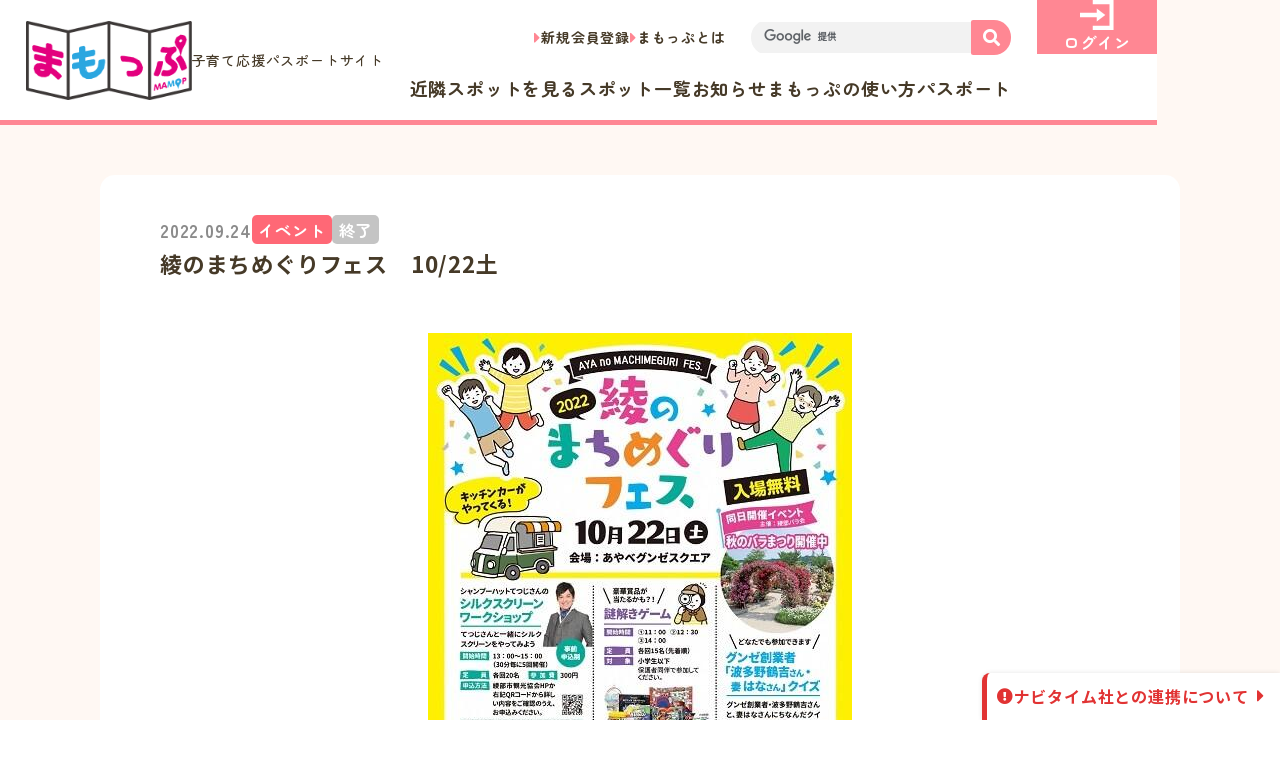

--- FILE ---
content_type: text/html; charset=UTF-8
request_url: https://mamop.jp/20220924/119431
body_size: 12256
content:
<!DOCTYPE html>
<html dir="ltr" lang="ja"
	prefix="og: https://ogp.me/ns#" >
<head>

<!-- Google Tag Manager -->
<script>(function(w,d,s,l,i){w[l]=w[l]||[];w[l].push({'gtm.start':
new Date().getTime(),event:'gtm.js'});var f=d.getElementsByTagName(s)[0],
j=d.createElement(s),dl=l!='dataLayer'?'&l='+l:'';j.async=true;j.src=
'https://www.googletagmanager.com/gtm.js?id='+i+dl;f.parentNode.insertBefore(j,f);
})(window,document,'script','dataLayer','GTM-MNS6KCXS');</script>
<!-- End Google Tag Manager -->

<!-- Google tag (gtag.js) -->
<script async src="https://www.googletagmanager.com/gtag/js?id=G-LTLT3HP0J9"></script>
<script>
  window.dataLayer = window.dataLayer || [];
  function gtag(){dataLayer.push(arguments);}
  gtag('js', new Date());

  gtag('config', 'G-LTLT3HP0J9');
</script>

	<meta charset="UTF-8">

  <meta name="viewport" content="width=device-width">

	<meta name="format-detection" content="telephone=no,address=no,email=no">

	<!-- web font -->
  <link rel="preconnect" href="https://fonts.googleapis.com">
  <link rel="preconnect" href="https://fonts.gstatic.com" crossorigin>
  <link href="https://fonts.googleapis.com/css2?family=Zen+Maru+Gothic:wght@400;500;700&family=Noto+Sans+JP:wght@400;500;700&display=swap" rel="stylesheet">

  <link rel="preconnect" href="https://use.fontawesome.com">
  <link rel="stylesheet" href="https://use.fontawesome.com/releases/v5.15.2/css/all.css">

	<meta name="copyright" content="Copyright 京都府子育て環境日本一推進会議まもっぷ運営事務局：京都府健康福祉部こども・子育て総合支援室">

<title>綾のまちめぐりフェス 10/22土 | 「まもっぷ」（きょうと子育て応援パスポートアプリ）</title>

		<!-- All in One SEO 4.2.3.1 -->
		<meta name="robots" content="max-image-preview:large" />
		<link rel="canonical" href="https://mamop.jp/20220924/119431" />
		<meta name="generator" content="All in One SEO (AIOSEO) 4.2.3.1 " />
		<meta property="og:locale" content="ja_JP" />
		<meta property="og:site_name" content="「まもっぷ」（きょうと子育て応援パスポートアプリ）" />
		<meta property="og:type" content="article" />
		<meta property="og:title" content="綾のまちめぐりフェス 10/22土 | 「まもっぷ」（きょうと子育て応援パスポートアプリ）" />
		<meta property="og:url" content="https://mamop.jp/20220924/119431" />
		<meta property="og:image" content="https://mamop.jp/wp-content/uploads/2022/09/2022_ayafes_02-1.jpg" />
		<meta property="og:image:secure_url" content="https://mamop.jp/wp-content/uploads/2022/09/2022_ayafes_02-1.jpg" />
		<meta property="og:image:width" content="419" />
		<meta property="og:image:height" content="247" />
		<meta property="article:published_time" content="2022-09-24T09:56:31+00:00" />
		<meta property="article:modified_time" content="2022-10-01T01:27:55+00:00" />
		<meta name="twitter:card" content="summary" />
		<meta name="twitter:title" content="綾のまちめぐりフェス 10/22土 | 「まもっぷ」（きょうと子育て応援パスポートアプリ）" />
		<meta name="twitter:image" content="https://mamop.jp/wp-content/uploads/2022/09/2022_ayafes_02-1.jpg" />
		<meta name="google" content="nositelinkssearchbox" />
		<script type="application/ld+json" class="aioseo-schema">
			{"@context":"https:\/\/schema.org","@graph":[{"@type":"WebSite","@id":"https:\/\/mamop.jp\/#website","url":"https:\/\/mamop.jp\/","name":"\u300c\u307e\u3082\u3063\u3077\u300d\uff08\u304d\u3087\u3046\u3068\u5b50\u80b2\u3066\u5fdc\u63f4\u30d1\u30b9\u30dd\u30fc\u30c8\u30a2\u30d7\u30ea\uff09","description":"\u307e\u3082\u3063\u3077\u3067\u306f\u3001\u304d\u3087\u3046\u3068\u5b50\u80b2\u3066\u5fdc\u63f4\u30d1\u30b9\u30dd\u30fc\u30c8\u304c\u4f7f\u3048\u308b\u304a\u5e97\u306e\u691c\u7d22\u3084\u3001\u96fb\u5b50\u7248\u30d1\u30b9\u30dd\u30fc\u30c8\u306e\u8868\u793a\u304c\u3067\u304d\u307e\u3059\u3002\u4eac\u90fd\u5e9c\u5185\u306b\u5728\u4f4f\u3067\u3042\u308a\u300118\u6b73\u672a\u6e80\u306e\u304a\u5b50\u3055\u3093\u3084\u598a\u5a20\u4e2d\u306e\u65b9\u304c\u3044\u308b\u3054\u5bb6\u65cf\u3067\u3042\u308c\u3070\u4f7f\u7528\u3044\u305f\u3060\u3051\u307e\u3059\u3002","inLanguage":"ja","publisher":{"@id":"https:\/\/mamop.jp\/#organization"}},{"@type":"Organization","@id":"https:\/\/mamop.jp\/#organization","name":"\u300c\u307e\u3082\u3063\u3077\u300d\uff08\u304d\u3087\u3046\u3068\u5b50\u80b2\u3066\u5fdc\u63f4\u30d1\u30b9\u30dd\u30fc\u30c8\u30a2\u30d7\u30ea\uff09","url":"https:\/\/mamop.jp\/"},{"@type":"BreadcrumbList","@id":"https:\/\/mamop.jp\/20220924\/119431#breadcrumblist","itemListElement":[{"@type":"ListItem","@id":"https:\/\/mamop.jp\/#listItem","position":1,"item":{"@type":"WebPage","@id":"https:\/\/mamop.jp\/","name":"\u30db\u30fc\u30e0","description":"\u307e\u3082\u3063\u3077\u3067\u306f\u3001\u304d\u3087\u3046\u3068\u5b50\u80b2\u3066\u5fdc\u63f4\u30d1\u30b9\u30dd\u30fc\u30c8\u304c\u4f7f\u3048\u308b\u304a\u5e97\u306e\u691c\u7d22\u3084\u3001\u96fb\u5b50\u7248\u30d1\u30b9\u30dd\u30fc\u30c8\u306e\u8868\u793a\u304c\u3067\u304d\u307e\u3059\u3002\u4eac\u90fd\u5e9c\u5185\u306b\u5728\u4f4f\u3067\u3042\u308a\u300118\u6b73\u672a\u6e80\u306e\u304a\u5b50\u3055\u3093\u3084\u598a\u5a20\u4e2d\u306e\u65b9\u304c\u3044\u308b\u3054\u5bb6\u65cf\u3067\u3042\u308c\u3070\u4f7f\u7528\u3044\u305f\u3060\u3051\u307e\u3059\u3002","url":"https:\/\/mamop.jp\/"}}]},{"@type":"Person","@id":"https:\/\/mamop.jp\/author\/c-c-kikaku#author","url":"https:\/\/mamop.jp\/author\/c-c-kikaku","name":"\u4e2d\u4e39\u5b50\u80b2\u3066\u672a\u6765\u3065\u304f\u308a100\u4eba\u4f1a\u8b70","image":{"@type":"ImageObject","@id":"https:\/\/mamop.jp\/20220924\/119431#authorImage","url":"https:\/\/mamop.jp\/wp-content\/uploads\/2022\/06\/f270f5bbd9721267ab72d7ac4d9a4376.png","width":96,"height":96,"caption":"\u4e2d\u4e39\u5b50\u80b2\u3066\u672a\u6765\u3065\u304f\u308a100\u4eba\u4f1a\u8b70"}},{"@type":"WebPage","@id":"https:\/\/mamop.jp\/20220924\/119431#webpage","url":"https:\/\/mamop.jp\/20220924\/119431","name":"\u7dbe\u306e\u307e\u3061\u3081\u3050\u308a\u30d5\u30a7\u30b9 10\/22\u571f | \u300c\u307e\u3082\u3063\u3077\u300d\uff08\u304d\u3087\u3046\u3068\u5b50\u80b2\u3066\u5fdc\u63f4\u30d1\u30b9\u30dd\u30fc\u30c8\u30a2\u30d7\u30ea\uff09","inLanguage":"ja","isPartOf":{"@id":"https:\/\/mamop.jp\/#website"},"breadcrumb":{"@id":"https:\/\/mamop.jp\/20220924\/119431#breadcrumblist"},"author":"https:\/\/mamop.jp\/author\/c-c-kikaku#author","creator":"https:\/\/mamop.jp\/author\/c-c-kikaku#author","datePublished":"2022-09-24T09:56:31+09:00","dateModified":"2022-10-01T01:27:55+09:00"},{"@type":"Article","@id":"https:\/\/mamop.jp\/20220924\/119431#article","name":"\u7dbe\u306e\u307e\u3061\u3081\u3050\u308a\u30d5\u30a7\u30b9 10\/22\u571f | \u300c\u307e\u3082\u3063\u3077\u300d\uff08\u304d\u3087\u3046\u3068\u5b50\u80b2\u3066\u5fdc\u63f4\u30d1\u30b9\u30dd\u30fc\u30c8\u30a2\u30d7\u30ea\uff09","inLanguage":"ja","headline":"\u7dbe\u306e\u307e\u3061\u3081\u3050\u308a\u30d5\u30a7\u30b9\u300010\/22\u571f","author":{"@id":"https:\/\/mamop.jp\/author\/c-c-kikaku#author"},"publisher":{"@id":"https:\/\/mamop.jp\/#organization"},"datePublished":"2022-09-24T09:56:31+09:00","dateModified":"2022-10-01T01:27:55+09:00","articleSection":"\u8a18\u4e8b, \u798f\u77e5\u5c71\u5e02, \u821e\u9db4\u5e02, \u4e2d\u4e39\u5730\u533a, \u7dbe\u90e8\u5e02, \u30a4\u30d9\u30f3\u30c8","mainEntityOfPage":{"@id":"https:\/\/mamop.jp\/20220924\/119431#webpage"},"isPartOf":{"@id":"https:\/\/mamop.jp\/20220924\/119431#webpage"}}]}
		</script>
		<!-- All in One SEO -->

<link rel='dns-prefetch' href='//www.google.com' />
<link rel='dns-prefetch' href='//cdnjs.cloudflare.com' />
<link rel='dns-prefetch' href='//maps.googleapis.com' />
<link rel='dns-prefetch' href='//s.w.org' />
<link rel="alternate" type="application/rss+xml" title="「まもっぷ」（きょうと子育て応援パスポートアプリ） &raquo; 綾のまちめぐりフェス　10/22土 のコメントのフィード" href="https://mamop.jp/20220924/119431/feed" />
<script>
window._wpemojiSettings = {"baseUrl":"https:\/\/s.w.org\/images\/core\/emoji\/13.1.0\/72x72\/","ext":".png","svgUrl":"https:\/\/s.w.org\/images\/core\/emoji\/13.1.0\/svg\/","svgExt":".svg","source":{"concatemoji":"https:\/\/mamop.jp\/wp-includes\/js\/wp-emoji-release.min.js?ver=5.9.12"}};
/*! This file is auto-generated */
!function(e,a,t){var n,r,o,i=a.createElement("canvas"),p=i.getContext&&i.getContext("2d");function s(e,t){var a=String.fromCharCode;p.clearRect(0,0,i.width,i.height),p.fillText(a.apply(this,e),0,0);e=i.toDataURL();return p.clearRect(0,0,i.width,i.height),p.fillText(a.apply(this,t),0,0),e===i.toDataURL()}function c(e){var t=a.createElement("script");t.src=e,t.defer=t.type="text/javascript",a.getElementsByTagName("head")[0].appendChild(t)}for(o=Array("flag","emoji"),t.supports={everything:!0,everythingExceptFlag:!0},r=0;r<o.length;r++)t.supports[o[r]]=function(e){if(!p||!p.fillText)return!1;switch(p.textBaseline="top",p.font="600 32px Arial",e){case"flag":return s([127987,65039,8205,9895,65039],[127987,65039,8203,9895,65039])?!1:!s([55356,56826,55356,56819],[55356,56826,8203,55356,56819])&&!s([55356,57332,56128,56423,56128,56418,56128,56421,56128,56430,56128,56423,56128,56447],[55356,57332,8203,56128,56423,8203,56128,56418,8203,56128,56421,8203,56128,56430,8203,56128,56423,8203,56128,56447]);case"emoji":return!s([10084,65039,8205,55357,56613],[10084,65039,8203,55357,56613])}return!1}(o[r]),t.supports.everything=t.supports.everything&&t.supports[o[r]],"flag"!==o[r]&&(t.supports.everythingExceptFlag=t.supports.everythingExceptFlag&&t.supports[o[r]]);t.supports.everythingExceptFlag=t.supports.everythingExceptFlag&&!t.supports.flag,t.DOMReady=!1,t.readyCallback=function(){t.DOMReady=!0},t.supports.everything||(n=function(){t.readyCallback()},a.addEventListener?(a.addEventListener("DOMContentLoaded",n,!1),e.addEventListener("load",n,!1)):(e.attachEvent("onload",n),a.attachEvent("onreadystatechange",function(){"complete"===a.readyState&&t.readyCallback()})),(n=t.source||{}).concatemoji?c(n.concatemoji):n.wpemoji&&n.twemoji&&(c(n.twemoji),c(n.wpemoji)))}(window,document,window._wpemojiSettings);
</script>
<style>
img.wp-smiley,
img.emoji {
	display: inline !important;
	border: none !important;
	box-shadow: none !important;
	height: 1em !important;
	width: 1em !important;
	margin: 0 0.07em !important;
	vertical-align: -0.1em !important;
	background: none !important;
	padding: 0 !important;
}
</style>
	<link rel='stylesheet' id='wpfp-css' href='https://mamop.jp/wp-content/plugins/wp-favorite-posts/wpfp.css' type='text/css' />
<link rel='stylesheet' id='wp-block-library-css'  href='https://mamop.jp/wp-includes/css/dist/block-library/style.min.css?ver=5.9.12' media='all' />
<style id='global-styles-inline-css'>
body{--wp--preset--color--black: #000000;--wp--preset--color--cyan-bluish-gray: #abb8c3;--wp--preset--color--white: #ffffff;--wp--preset--color--pale-pink: #f78da7;--wp--preset--color--vivid-red: #cf2e2e;--wp--preset--color--luminous-vivid-orange: #ff6900;--wp--preset--color--luminous-vivid-amber: #fcb900;--wp--preset--color--light-green-cyan: #7bdcb5;--wp--preset--color--vivid-green-cyan: #00d084;--wp--preset--color--pale-cyan-blue: #8ed1fc;--wp--preset--color--vivid-cyan-blue: #0693e3;--wp--preset--color--vivid-purple: #9b51e0;--wp--preset--gradient--vivid-cyan-blue-to-vivid-purple: linear-gradient(135deg,rgba(6,147,227,1) 0%,rgb(155,81,224) 100%);--wp--preset--gradient--light-green-cyan-to-vivid-green-cyan: linear-gradient(135deg,rgb(122,220,180) 0%,rgb(0,208,130) 100%);--wp--preset--gradient--luminous-vivid-amber-to-luminous-vivid-orange: linear-gradient(135deg,rgba(252,185,0,1) 0%,rgba(255,105,0,1) 100%);--wp--preset--gradient--luminous-vivid-orange-to-vivid-red: linear-gradient(135deg,rgba(255,105,0,1) 0%,rgb(207,46,46) 100%);--wp--preset--gradient--very-light-gray-to-cyan-bluish-gray: linear-gradient(135deg,rgb(238,238,238) 0%,rgb(169,184,195) 100%);--wp--preset--gradient--cool-to-warm-spectrum: linear-gradient(135deg,rgb(74,234,220) 0%,rgb(151,120,209) 20%,rgb(207,42,186) 40%,rgb(238,44,130) 60%,rgb(251,105,98) 80%,rgb(254,248,76) 100%);--wp--preset--gradient--blush-light-purple: linear-gradient(135deg,rgb(255,206,236) 0%,rgb(152,150,240) 100%);--wp--preset--gradient--blush-bordeaux: linear-gradient(135deg,rgb(254,205,165) 0%,rgb(254,45,45) 50%,rgb(107,0,62) 100%);--wp--preset--gradient--luminous-dusk: linear-gradient(135deg,rgb(255,203,112) 0%,rgb(199,81,192) 50%,rgb(65,88,208) 100%);--wp--preset--gradient--pale-ocean: linear-gradient(135deg,rgb(255,245,203) 0%,rgb(182,227,212) 50%,rgb(51,167,181) 100%);--wp--preset--gradient--electric-grass: linear-gradient(135deg,rgb(202,248,128) 0%,rgb(113,206,126) 100%);--wp--preset--gradient--midnight: linear-gradient(135deg,rgb(2,3,129) 0%,rgb(40,116,252) 100%);--wp--preset--duotone--dark-grayscale: url('#wp-duotone-dark-grayscale');--wp--preset--duotone--grayscale: url('#wp-duotone-grayscale');--wp--preset--duotone--purple-yellow: url('#wp-duotone-purple-yellow');--wp--preset--duotone--blue-red: url('#wp-duotone-blue-red');--wp--preset--duotone--midnight: url('#wp-duotone-midnight');--wp--preset--duotone--magenta-yellow: url('#wp-duotone-magenta-yellow');--wp--preset--duotone--purple-green: url('#wp-duotone-purple-green');--wp--preset--duotone--blue-orange: url('#wp-duotone-blue-orange');--wp--preset--font-size--small: 13px;--wp--preset--font-size--medium: 20px;--wp--preset--font-size--large: 36px;--wp--preset--font-size--x-large: 42px;}.has-black-color{color: var(--wp--preset--color--black) !important;}.has-cyan-bluish-gray-color{color: var(--wp--preset--color--cyan-bluish-gray) !important;}.has-white-color{color: var(--wp--preset--color--white) !important;}.has-pale-pink-color{color: var(--wp--preset--color--pale-pink) !important;}.has-vivid-red-color{color: var(--wp--preset--color--vivid-red) !important;}.has-luminous-vivid-orange-color{color: var(--wp--preset--color--luminous-vivid-orange) !important;}.has-luminous-vivid-amber-color{color: var(--wp--preset--color--luminous-vivid-amber) !important;}.has-light-green-cyan-color{color: var(--wp--preset--color--light-green-cyan) !important;}.has-vivid-green-cyan-color{color: var(--wp--preset--color--vivid-green-cyan) !important;}.has-pale-cyan-blue-color{color: var(--wp--preset--color--pale-cyan-blue) !important;}.has-vivid-cyan-blue-color{color: var(--wp--preset--color--vivid-cyan-blue) !important;}.has-vivid-purple-color{color: var(--wp--preset--color--vivid-purple) !important;}.has-black-background-color{background-color: var(--wp--preset--color--black) !important;}.has-cyan-bluish-gray-background-color{background-color: var(--wp--preset--color--cyan-bluish-gray) !important;}.has-white-background-color{background-color: var(--wp--preset--color--white) !important;}.has-pale-pink-background-color{background-color: var(--wp--preset--color--pale-pink) !important;}.has-vivid-red-background-color{background-color: var(--wp--preset--color--vivid-red) !important;}.has-luminous-vivid-orange-background-color{background-color: var(--wp--preset--color--luminous-vivid-orange) !important;}.has-luminous-vivid-amber-background-color{background-color: var(--wp--preset--color--luminous-vivid-amber) !important;}.has-light-green-cyan-background-color{background-color: var(--wp--preset--color--light-green-cyan) !important;}.has-vivid-green-cyan-background-color{background-color: var(--wp--preset--color--vivid-green-cyan) !important;}.has-pale-cyan-blue-background-color{background-color: var(--wp--preset--color--pale-cyan-blue) !important;}.has-vivid-cyan-blue-background-color{background-color: var(--wp--preset--color--vivid-cyan-blue) !important;}.has-vivid-purple-background-color{background-color: var(--wp--preset--color--vivid-purple) !important;}.has-black-border-color{border-color: var(--wp--preset--color--black) !important;}.has-cyan-bluish-gray-border-color{border-color: var(--wp--preset--color--cyan-bluish-gray) !important;}.has-white-border-color{border-color: var(--wp--preset--color--white) !important;}.has-pale-pink-border-color{border-color: var(--wp--preset--color--pale-pink) !important;}.has-vivid-red-border-color{border-color: var(--wp--preset--color--vivid-red) !important;}.has-luminous-vivid-orange-border-color{border-color: var(--wp--preset--color--luminous-vivid-orange) !important;}.has-luminous-vivid-amber-border-color{border-color: var(--wp--preset--color--luminous-vivid-amber) !important;}.has-light-green-cyan-border-color{border-color: var(--wp--preset--color--light-green-cyan) !important;}.has-vivid-green-cyan-border-color{border-color: var(--wp--preset--color--vivid-green-cyan) !important;}.has-pale-cyan-blue-border-color{border-color: var(--wp--preset--color--pale-cyan-blue) !important;}.has-vivid-cyan-blue-border-color{border-color: var(--wp--preset--color--vivid-cyan-blue) !important;}.has-vivid-purple-border-color{border-color: var(--wp--preset--color--vivid-purple) !important;}.has-vivid-cyan-blue-to-vivid-purple-gradient-background{background: var(--wp--preset--gradient--vivid-cyan-blue-to-vivid-purple) !important;}.has-light-green-cyan-to-vivid-green-cyan-gradient-background{background: var(--wp--preset--gradient--light-green-cyan-to-vivid-green-cyan) !important;}.has-luminous-vivid-amber-to-luminous-vivid-orange-gradient-background{background: var(--wp--preset--gradient--luminous-vivid-amber-to-luminous-vivid-orange) !important;}.has-luminous-vivid-orange-to-vivid-red-gradient-background{background: var(--wp--preset--gradient--luminous-vivid-orange-to-vivid-red) !important;}.has-very-light-gray-to-cyan-bluish-gray-gradient-background{background: var(--wp--preset--gradient--very-light-gray-to-cyan-bluish-gray) !important;}.has-cool-to-warm-spectrum-gradient-background{background: var(--wp--preset--gradient--cool-to-warm-spectrum) !important;}.has-blush-light-purple-gradient-background{background: var(--wp--preset--gradient--blush-light-purple) !important;}.has-blush-bordeaux-gradient-background{background: var(--wp--preset--gradient--blush-bordeaux) !important;}.has-luminous-dusk-gradient-background{background: var(--wp--preset--gradient--luminous-dusk) !important;}.has-pale-ocean-gradient-background{background: var(--wp--preset--gradient--pale-ocean) !important;}.has-electric-grass-gradient-background{background: var(--wp--preset--gradient--electric-grass) !important;}.has-midnight-gradient-background{background: var(--wp--preset--gradient--midnight) !important;}.has-small-font-size{font-size: var(--wp--preset--font-size--small) !important;}.has-medium-font-size{font-size: var(--wp--preset--font-size--medium) !important;}.has-large-font-size{font-size: var(--wp--preset--font-size--large) !important;}.has-x-large-font-size{font-size: var(--wp--preset--font-size--x-large) !important;}
</style>
<link rel='stylesheet' id='contact-form-7-css'  href='https://mamop.jp/wp-content/plugins/contact-form-7/includes/css/styles.css?ver=5.6.3' media='all' />
<link rel='stylesheet' id='jquery-ui-css'  href='https://mamop.jp/wp-content/themes/mamop-new/assets/css/jquery-ui.min.css?ver=1.12.1' media='all' />
<link rel='stylesheet' id='ionicons-css'  href='https://mamop.jp/wp-content/themes/mamop-new/assets/css/ionicons/css/ionicons.min.css?ver=2.0.0' media='all' />
<link rel='stylesheet' id='slick-css'  href='https://mamop.jp/wp-content/themes/mamop-new/assets/css/slick.css?ver=1.8.1' media='all' />
<link rel='stylesheet' id='slick-theme-css'  href='https://mamop.jp/wp-content/themes/mamop-new/assets/css/slick-theme.css?ver=1.8.1' media='all' />
<link rel='stylesheet' id='fullcalendar-main-css'  href='https://mamop.jp/wp-content/themes/mamop-new/assets/css/fullcalendar-main.min.css?ver=5.5.0' media='all' />
<link rel='stylesheet' id='luminous-css'  href='https://mamop.jp/wp-content/themes/mamop-new/assets/css/luminous-basic.min.css?ver=2.3.4' media='all' />
<link rel='stylesheet' id='mycred-front-css'  href='https://mamop.jp/wp-content/plugins/mycred/assets/css/mycred-front.css?ver=2.0.2' media='all' />
<script id='jquery-core-js-extra'>
var site_global = {"base_url":"https:\/\/mamop.jp\/","file_uri":"https:\/\/mamop.jp\/wp-content\/themes\/mamop-new\/","ajax":"https:\/\/mamop.jp\/wp-admin\/admin-ajax.php","mamop":{"kiji":"https:\/\/mamop.jp\/wp-json\/v1\/mamop\/kiji","spot":"https:\/\/mamop.jp\/wp-json\/v1\/mamop\/spot","map":"https:\/\/mamop.jp\/wp-json\/v1\/mamop\/map","singular":"https:\/\/mamop.jp\/wp-json\/v1\/mamop\/singular","calendar":"https:\/\/mamop.jp\/wp-json\/v1\/mamop\/event-calendar"},"is_user_logged_in":"","data":{"area":false},"tab":"0"};
</script>
<script src='https://mamop.jp/wp-includes/js/jquery/jquery.min.js?ver=3.6.0' id='jquery-core-js'></script>
<script src='https://mamop.jp/wp-includes/js/jquery/jquery-migrate.min.js?ver=3.3.2' id='jquery-migrate-js'></script>
<script src='https://mamop.jp/wp-content/plugins/wp-favorite-posts/script.js?ver=1.6.8' id='wp-favorite-posts-js'></script>
<script src='https://mamop.jp/wp-content/plugins/google-analyticator/external-tracking.min.js?ver=6.5.4' id='ga-external-tracking-js'></script>
<style type="text/css">.inv-recaptcha-holder{display:none !important}</style><!-- Google Analytics Tracking by Google Analyticator 6.5.4: http://www.videousermanuals.com/google-analyticator/ -->
<script type="text/javascript">
    var analyticsFileTypes = [''];
    var analyticsSnippet = 'disabled';
    var analyticsEventTracking = 'enabled';
</script>
<script type="text/javascript">
	(function(i,s,o,g,r,a,m){i['GoogleAnalyticsObject']=r;i[r]=i[r]||function(){
	(i[r].q=i[r].q||[]).push(arguments)},i[r].l=1*new Date();a=s.createElement(o),
	m=s.getElementsByTagName(o)[0];a.async=1;a.src=g;m.parentNode.insertBefore(a,m)
	})(window,document,'script','//www.google-analytics.com/analytics.js','ga');
	ga('create', 'UA-61390811-1', 'auto');
 
	ga('send', 'pageview');
</script>

<!-- Splide -->
<link rel="stylesheet" href="/assets/css/splide-core.min.css">
<!-- lightbox2 -->
<link rel="stylesheet" href="/assets/lightbox/css/lightbox.min.css">

<!-- css -->
  <link rel="stylesheet" href="/assets/css/common.min.css?v=20260116-124833">
 
  <link rel="stylesheet" href="/assets/css/single.min.css?v=20260116-124833">

<!-- js -->
	<link rel="prefetch" href="/assets/js/jquery.min.js" as="script">
  <link rel="prefetch" href="/assets/js/base.js" as="script">
  <script src="/assets/js/jquery.min.js"></script>

<!-- icon -->
  <link rel="shortcut icon" href="https://mamop.jp/favicon.ico">
	<link rel="apple-touch-icon" href="https://mamop.jp/assets/img/common/desktop-icon-512.png">
</head>


<body class="post-template-default single single-post postid-119431 single-format-standard">

<!-- Google Tag Manager (noscript) -->
<noscript><iframe src="https://www.googletagmanager.com/ns.html?id=GTM-MNS6KCXS"
height="0" width="0" style="display:none;visibility:hidden"></iframe></noscript>
<!-- End Google Tag Manager (noscript) -->
 

<svg xmlns="http://www.w3.org/2000/svg" viewBox="0 0 0 0" width="0" height="0" focusable="false" role="none" style="visibility: hidden; position: absolute; left: -9999px; overflow: hidden;" ><defs><filter id="wp-duotone-dark-grayscale"><feColorMatrix color-interpolation-filters="sRGB" type="matrix" values=" .299 .587 .114 0 0 .299 .587 .114 0 0 .299 .587 .114 0 0 .299 .587 .114 0 0 " /><feComponentTransfer color-interpolation-filters="sRGB" ><feFuncR type="table" tableValues="0 0.49803921568627" /><feFuncG type="table" tableValues="0 0.49803921568627" /><feFuncB type="table" tableValues="0 0.49803921568627" /><feFuncA type="table" tableValues="1 1" /></feComponentTransfer><feComposite in2="SourceGraphic" operator="in" /></filter></defs></svg><svg xmlns="http://www.w3.org/2000/svg" viewBox="0 0 0 0" width="0" height="0" focusable="false" role="none" style="visibility: hidden; position: absolute; left: -9999px; overflow: hidden;" ><defs><filter id="wp-duotone-grayscale"><feColorMatrix color-interpolation-filters="sRGB" type="matrix" values=" .299 .587 .114 0 0 .299 .587 .114 0 0 .299 .587 .114 0 0 .299 .587 .114 0 0 " /><feComponentTransfer color-interpolation-filters="sRGB" ><feFuncR type="table" tableValues="0 1" /><feFuncG type="table" tableValues="0 1" /><feFuncB type="table" tableValues="0 1" /><feFuncA type="table" tableValues="1 1" /></feComponentTransfer><feComposite in2="SourceGraphic" operator="in" /></filter></defs></svg><svg xmlns="http://www.w3.org/2000/svg" viewBox="0 0 0 0" width="0" height="0" focusable="false" role="none" style="visibility: hidden; position: absolute; left: -9999px; overflow: hidden;" ><defs><filter id="wp-duotone-purple-yellow"><feColorMatrix color-interpolation-filters="sRGB" type="matrix" values=" .299 .587 .114 0 0 .299 .587 .114 0 0 .299 .587 .114 0 0 .299 .587 .114 0 0 " /><feComponentTransfer color-interpolation-filters="sRGB" ><feFuncR type="table" tableValues="0.54901960784314 0.98823529411765" /><feFuncG type="table" tableValues="0 1" /><feFuncB type="table" tableValues="0.71764705882353 0.25490196078431" /><feFuncA type="table" tableValues="1 1" /></feComponentTransfer><feComposite in2="SourceGraphic" operator="in" /></filter></defs></svg><svg xmlns="http://www.w3.org/2000/svg" viewBox="0 0 0 0" width="0" height="0" focusable="false" role="none" style="visibility: hidden; position: absolute; left: -9999px; overflow: hidden;" ><defs><filter id="wp-duotone-blue-red"><feColorMatrix color-interpolation-filters="sRGB" type="matrix" values=" .299 .587 .114 0 0 .299 .587 .114 0 0 .299 .587 .114 0 0 .299 .587 .114 0 0 " /><feComponentTransfer color-interpolation-filters="sRGB" ><feFuncR type="table" tableValues="0 1" /><feFuncG type="table" tableValues="0 0.27843137254902" /><feFuncB type="table" tableValues="0.5921568627451 0.27843137254902" /><feFuncA type="table" tableValues="1 1" /></feComponentTransfer><feComposite in2="SourceGraphic" operator="in" /></filter></defs></svg><svg xmlns="http://www.w3.org/2000/svg" viewBox="0 0 0 0" width="0" height="0" focusable="false" role="none" style="visibility: hidden; position: absolute; left: -9999px; overflow: hidden;" ><defs><filter id="wp-duotone-midnight"><feColorMatrix color-interpolation-filters="sRGB" type="matrix" values=" .299 .587 .114 0 0 .299 .587 .114 0 0 .299 .587 .114 0 0 .299 .587 .114 0 0 " /><feComponentTransfer color-interpolation-filters="sRGB" ><feFuncR type="table" tableValues="0 0" /><feFuncG type="table" tableValues="0 0.64705882352941" /><feFuncB type="table" tableValues="0 1" /><feFuncA type="table" tableValues="1 1" /></feComponentTransfer><feComposite in2="SourceGraphic" operator="in" /></filter></defs></svg><svg xmlns="http://www.w3.org/2000/svg" viewBox="0 0 0 0" width="0" height="0" focusable="false" role="none" style="visibility: hidden; position: absolute; left: -9999px; overflow: hidden;" ><defs><filter id="wp-duotone-magenta-yellow"><feColorMatrix color-interpolation-filters="sRGB" type="matrix" values=" .299 .587 .114 0 0 .299 .587 .114 0 0 .299 .587 .114 0 0 .299 .587 .114 0 0 " /><feComponentTransfer color-interpolation-filters="sRGB" ><feFuncR type="table" tableValues="0.78039215686275 1" /><feFuncG type="table" tableValues="0 0.94901960784314" /><feFuncB type="table" tableValues="0.35294117647059 0.47058823529412" /><feFuncA type="table" tableValues="1 1" /></feComponentTransfer><feComposite in2="SourceGraphic" operator="in" /></filter></defs></svg><svg xmlns="http://www.w3.org/2000/svg" viewBox="0 0 0 0" width="0" height="0" focusable="false" role="none" style="visibility: hidden; position: absolute; left: -9999px; overflow: hidden;" ><defs><filter id="wp-duotone-purple-green"><feColorMatrix color-interpolation-filters="sRGB" type="matrix" values=" .299 .587 .114 0 0 .299 .587 .114 0 0 .299 .587 .114 0 0 .299 .587 .114 0 0 " /><feComponentTransfer color-interpolation-filters="sRGB" ><feFuncR type="table" tableValues="0.65098039215686 0.40392156862745" /><feFuncG type="table" tableValues="0 1" /><feFuncB type="table" tableValues="0.44705882352941 0.4" /><feFuncA type="table" tableValues="1 1" /></feComponentTransfer><feComposite in2="SourceGraphic" operator="in" /></filter></defs></svg><svg xmlns="http://www.w3.org/2000/svg" viewBox="0 0 0 0" width="0" height="0" focusable="false" role="none" style="visibility: hidden; position: absolute; left: -9999px; overflow: hidden;" ><defs><filter id="wp-duotone-blue-orange"><feColorMatrix color-interpolation-filters="sRGB" type="matrix" values=" .299 .587 .114 0 0 .299 .587 .114 0 0 .299 .587 .114 0 0 .299 .587 .114 0 0 " /><feComponentTransfer color-interpolation-filters="sRGB" ><feFuncR type="table" tableValues="0.098039215686275 1" /><feFuncG type="table" tableValues="0 0.66274509803922" /><feFuncB type="table" tableValues="0.84705882352941 0.41960784313725" /><feFuncA type="table" tableValues="1 1" /></feComponentTransfer><feComposite in2="SourceGraphic" operator="in" /></filter></defs></svg>

<header class="header">
	<h1 class="header_logo">
    <a href="https://mamop.jp/" class="header_logo_link">
      <img src="/assets/img/common/mamoplogo.png" alt="まもっぷ" width="166" height="79">
			子育て応援パスポートサイト
    </a>
  </h1>


	<ul class="header_sub">
		<li class="pc_only"><a href="https://mamop.jp/register/" class="header_sub_link">新規会員登録</a></li>
		<li><a href="https://mamop.jp/about/" class="header_sub_link">まもっぷとは</a></li>
	</ul>


	<p class="header_user pc_only">
		<a href="https://mamop.jp/login/" class="header_user_btn">
			<img src="/assets/img/common/icon_login.svg" alt="ログイン" height="30" loading="lazy">ログイン
		</a>
	</p>


	<nav class="header_menu">
		<div class="header_menu_search">
<!-- Googleカスタム検索エンジン -->
<script async src="https://cse.google.com/cse.js?cx=c798e5bfc1eca49e8"></script>
<div class="gcse-searchbox-only"></div>
		</div>

		<div class="header_menu_user sp_only">
			<dl class="header_menu_user_about">
				<dt><img src="/assets/img/common/mamoplogo.png" alt="まもっぷ" width="84" height="40" loading="lazy"></dt>
				<dd>子育て家庭がおでかけする時の“お守り”、<br>そして、楽しく・便利な“電子マップ”です。</dd>
				<dd class="header_menu_user_link"><a href="https://mamop.jp/about/">もっと詳しく</a></dd>
			</dl>

			<dl class="header_menu_user_register">
				<dt>まもっぷを利用するために<br>まずはログイン・会員登録をしてください</dt>
				<dd>
					<ul class="header_menu_user_register_list">
						<li><a href="https://mamop.jp/login/" class="header_menu_user_register_list_btn">ログイン</a></li>
						<li><a href="https://mamop.jp/register/" class="header_menu_user_register_list_btn">新規会員登録</a></li>
					</ul>
				</dd>
			</dl>
		</div>

		<ul class="header_menu_nav">
      <li><a href="https://mamop.jp/map/" class="header_menu_nav_link">近隣スポットを見る</a></li>
			<li><a href="https://mamop.jp/spot/" class="header_menu_nav_link">スポット一覧</a></li>
			<li><a href="https://mamop.jp/news/" class="header_menu_nav_link">お知らせ</a></li>
			<li><a href="https://mamop.jp/tutorial/" class="header_menu_nav_link">まもっぷの使い方</a></li>
			<li><a href="https://mamop.jp/passport/" class="header_menu_nav_link">パスポート</a></li>
		</ul>

		<ul class="header_menu_sub sp_only">
			<li><a href="https://mamop.jp" class="header_menu_sub_link">まもっぷトップページ</a></li>
			<li><a href="https://mamop.jp/about/" class="header_menu_sub_link">まもっぷとは</a></li>
			<li><a href="https://mamop.jp/faq/" class="header_menu_sub_link">よくある質問</a></li>
			<li><a href="https://mamop.jp/contact/" class="header_menu_sub_link">ご意見・お問合せ</a></li>
			<li><a href="https://mamop.jp/writer_entry/" class="header_menu_sub_link">ライター募集</a></li>
			<li><a href="https://mamop.jp/link/" class="header_menu_sub_link">リンク集</a></li>
			<li><a href="http://www.mfis.pref.kyoto.lg.jp/ap/qq/men/pwtpmenult01.aspx" target="_blank" class="header_menu_sub_link">医療救急を探す</a></li>
			<li><a href="https://mamop.jp/privacypolicy/" class="header_menu_sub_link">プライバシーポリシー・免責事項用規約</a></li>
			<li><a href="https://mamop.jp/tos/" class="header_menu_sub_link">利用規約</a></li>
		</ul>
	</nav>
</header>


<main class="mainContents">

<section class="single_con news_single contents_wrp">
	<div class="single_con_head">
		<div class="article_status">
			<time datetime="2022-09-24" class="article_date">2022.09.24</time>
			<p class="article_status_label -events">イベント</p>
			<p class="article_status_label -finished">終了</p>
		</div>

		<h1 class="single_con_head_ttl">綾のまちめぐりフェス　10/22土</h1>

	</div>

	<figure class="single_con_mv">
		<img src="https://mamop.jp/wp-content/uploads/2022/09/2022_ayafes_02-1-1.jpg" alt="綾のまちめぐりフェス　10/22土">
	</figure>

	<div class="single_con_desc">
<p>☆★☆<span>2022 </span>綾のまちめぐりフェス　<span>10/22</span>土　<span><a href="https://www.ayabe-kankou.net/event/2022_ayafes/">https://www.ayabe-kankou.net/event/2022_ayafes/</a></span></p>
<p><span> </span>今年の綾のまちづくりフェスはあやべグンゼスクエアで開催　<span><a href="http://www.ayabe-gunze-square.com/">http://www.ayabe-gunze-square.com/</a></span></p>
<p>シャンプーハットてつじさんのシルクスクリーンワークショップや、豪華景品が当たる謎解きゲーム、お土産付きのグンゼ記念館ツアーなど、楽しいイベントがいっぱいです。キッチンカーも登場！</p>
<p><span> </span></p>
<p>◇綾部市観光ガイド　<span><a href="https://www.ayabe-kankou.net/">https://www.ayabe-kankou.net/</a></span></p>
<p>◇ふるさとトピックス！福知山、舞鶴、綾部　<span><a href="https://www.pref.kyoto.jp/co-kyoto/ayabe.html">https://www.pref.kyoto.jp/co-kyoto/ayabe.html</a></span></p>
<p>◇子育てネット綾部　<span><a href="https://www.city.ayabe.lg.jp/kenko/kosodate/">https://www.city.ayabe.lg.jp/kenko/kosodate/</a></span></p>
<p>【ＣＭ】中丹子育て未来づくり<span>100</span>人会議　<span><a href="https://www.youtube.com/watch?v=DfMNDSX19zU">https://www.youtube.com/watch?v=DfMNDSX19zU</a></span></p>
	</div>


	<div class="splide single_con_sldr">
		<div class="splide__track">
			<ul class="splide__list">
				<li class="splide__slide"><a href="https://mamop.jp/wp-content/uploads/2022/09/2022_ayafes_02-1-1.jpg" data-lightbox="sldr_img"><img src="https://mamop.jp/wp-content/uploads/2022/09/2022_ayafes_02-1-1.jpg" alt="綾のまちめぐりフェス　10/22土" width="230" height="150" loading="lazy"></a></li>
				<li class="splide__slide"><a href="https://mamop.jp/wp-content/uploads/2022/09/goo22050409-1.jpg" data-lightbox="sldr_img"><img src="https://mamop.jp/wp-content/uploads/2022/09/goo22050409-1.jpg" alt="綾のまちめぐりフェス　10/22土" width="230" height="150" loading="lazy"></a></li>
				<li class="splide__slide"><a href="https://mamop.jp/wp-content/uploads/2022/09/slider01-6.jpg" data-lightbox="sldr_img"><img src="https://mamop.jp/wp-content/uploads/2022/09/slider01-6-768x274.jpg" alt="綾のまちめぐりフェス　10/22土" width="230" height="150" loading="lazy"></a></li>
				<li class="splide__slide"><a href="https://mamop.jp/wp-content/uploads/2022/09/goo22050410-1.jpg" data-lightbox="sldr_img"><img src="https://mamop.jp/wp-content/uploads/2022/09/goo22050410-1.jpg" alt="綾のまちめぐりフェス　10/22土" width="230" height="150" loading="lazy"></a></li>
			</ul>
		</div>
	</div>


<section class="single_con_share">
	<h2 class="single_con_share_ttl">シェアする</h2>

	<ul class="single_con_share_list">
		<li><a href="https://twitter.com/intent/tweet?text=&url=https%3A%2F%2Fmamop.jp%2F20220924%2F119431" target="_blank" rel="noopener noreferrer"><i class="fab fa-twitter"></i></a></li>
		<li><a href="https://www.facebook.com/sharer/sharer.php?u=https%3A%2F%2Fmamop.jp%2F20220924%2F119431" target="_blank" rel="noopener noreferrer"><i class="fab fa-facebook-f"></i></a></li>
		<li><a href="https://line.me/R/share?text=%20https%3A%2F%2Fmamop.jp%2F20220924%2F119431" target="_blank" rel="noopener noreferrer"><i class="fab fa-line"></i></a></li>
		<li><a href="mailto:?subject=【まもっぷ】&#038;body=%0d%0ahttps%3A%2F%2Fmamop.jp%2F20220924%2F119431" target="_blank" rel="noopener noreferrer"><i class="fas fa-envelope"></i></a></li>
	</ul>
</section>
	<section class="single_con_author">
		<h2 class="single_con_author_ttl">ライター情報</h2>

		<figure class="single_con_author_data">
			<img src="https://mamop.jp/wp-content/uploads/2022/06/f270f5bbd9721267ab72d7ac4d9a4376.png" alt="中丹子育て未来づくり100人会議" width="65" height="65" loading="lazy" class="single_con_author_data_img">
			<figcaption>
								中丹子育て未来づくり100人会議			</figcaption>
		</figure>

		<p><a href="https://mamop.jp/writer?aid=104908" class="single_con_author_archive">記事一覧を見る</a></p>
	</section>

	<p class="single_con_archive"><a href="https://mamop.jp/news/" class="btn01">一覧に戻る</a></p>
</section>


<!-- Splide -->
<script src="/assets/js/splide.min.js"></script>
<script>
// 画像スライダー
if($('.single_con_sldr')[0]) {
	const sldr = new Splide('.single_con_sldr', {
		type: 'slide',
		rewind: true,
		pagination: true,
		fixedWidth: 230,
		gap: 14,
		perPage: 4,
		perMove: 1,// 一応
		flickMaxPages: 1,// 一応
		dragMinThreshold: {
			mouse: 4,
		},
		breakpoints: {
			767: {// SP
				type: 'loop',
				focus: 'center',
				rewind: false,
				arrows: false,
				fixedWidth: 210,
				gap: 10,
				perPage: 1,
			},
		}
	});
	sldr.mount();
}

$(function(){
	// PC 4つ以下でスライドさせないようにする
	if($('.single_con_sldr .splide__slide').length <= 4) {
		$('.single_con_sldr .splide__list').addClass('noslide');
	}
});
</script>


<script type="application/ld+json">
{
	"@context": "http://schema.org",
	"@type": "BreadcrumbList",
	"itemListElement": [
		{
			"@type": "ListItem",
			"position": 1,
			"item": {
				"@id": "https://mamop.jp/",
				"name": "ホーム"
			}
		},
				{
			"@type": "ListItem",
			"position": 2,
			"item": {
				"@id": "https://mamop.jp/news/",
				"name": "お知らせ"
			}
		},
		{
			"@type": "ListItem",
			"position": 3,
			"item": {
				"@id": "https://mamop.jp/20220924/119431",
				"name": "綾のまちめぐりフェス　10/22土"
			}
		}
			]
}
</script>
<!-- lightbox2 -->
<script src="/assets/lightbox/js/lightbox.min.js"></script>


</main>


<footer class="footer">
  <section class="footer_menu">
    <h2 class="ttl01"><span class="ttl01_wrp">メニュー</span></h2>

    <ul class="footer_menu_list contents_wrp">
      <li>
        <a href="https://mamop.jp/tutorial/" class="footer_menu_list_item">
          <i class="fas fa-mobile-alt"></i>
          <p class="footer_menu_list_item_ttl">まもっぷの使い方</p>
        </a>
      </li>
      <li>
        <a href="https://mamop.jp/passport/" class="footer_menu_list_item">
          <img src="https://mamop.jp/wp-content/themes/mamop-new/img/passport/passport.png" alt="" width="120" height="78" loading="lazy">
          <p class="footer_menu_list_item_ttl">きょうと子育て応援<br>パスポートについて</p>
        </a>
      </li>
      <li>
        <a href="https://mamop.jp/usepoint/" class="footer_menu_list_item">
          <span>P</span>
          <p class="footer_menu_list_item_ttl">ポイント利用に<br>ついて</p>
        </a>
      </li>
      <li>
        <a href="http://www.mfis.pref.kyoto.lg.jp/ap/qq/men/pwtpmenult01.aspx" target="_blank" class="footer_menu_list_item">
          <i class="fas fa-briefcase-medical"></i>
          <p class="footer_menu_list_item_ttl">医療救急を探す</p>
        </a>
      </li>
    </ul>
  </section>

  <nav class="footer_bnr">
    <ul class="footer_bnr_list">
      <li>
        <a href="https://kyoto-kosodatepia.jp/" target="_blank">
          <img src="/assets/img/common/kosodatepia.png" alt="きょうと子育てピアサポートセンター 子育てに関するお悩みはこちら" loading="lazy">
        </a>
      </li>
      <li>
        <a href="https://kyoto-city.mamafre.jp/" target="_blank">
          <img src="/assets/img/common/bnr_mamafre.png" alt="はぐくーもKYOTO" loading="lazy">
        </a>
      </li>
    </ul>
  </nav>

  <section class="footer_con contents_wrp">
    <ul class="footer_con_site">
      <li class="footer_con_site_item"><a href="https://mamop.jp/faq/">よくある質問</a></li>
			<li class="footer_con_site_item"><a href="https://mamop.jp/contact/">ご意見・お問合せ</a></li>
      <li class="footer_con_site_item"><a href="https://mamop.jp/writer_entry/">ライター募集</a></li>
      <li class="footer_con_site_item"><a href="https://mamop.jp/link/">リンク集</a></li>
      <li class="footer_con_site_item"><a href="https://mamop.jp/privacypolicy/">プライバシーポリシー・免責事項用規約</a></li>
      <li class="footer_con_site_item"><a href="https://mamop.jp/tos/">利用規約</a></li>
    </ul>

    <h2 class="footer_con_logo">
      <a href="https://mamop.jp/"><img src="/assets/img/common/mamoplogo.png" alt="まもっぷ" width="144" height="68" loading="lazy"></a>
    </h2>

    <p class="footer_con_copy">京都府子育て環境日本一推進会議<br class="sp_only">まもっぷ運営事務局：<br>京都府健康福祉部こども・子育て総合支援室</p>

    <address class="footer_con_addess">
      〒602-8570<br>
      京都市上京区下立売通新町西入薮ノ内町<br>
      TEL：<a href="tel:0754144602">075-414-4602</a>　FAX：075-414-4792<br>
      電子メール：<a href="mailto:kodomo@pref.kyoto.lg.jp">kodomo@pref.kyoto.lg.jp</a>
    </address>
  </section>
</footer>


<nav class="sp_menu sp_only">
  <ul class="sp_menu_list">
    <li class="sp_menu_list_item">
      <a href="https://mamop.jp/spot/" class="sp_menu_list_item_btn">
        <img src="/assets/img/common/icon_spot.svg" alt="" height="22" loading="lazy">スポット一覧
      </a>
    </li>
    <li class="sp_menu_list_item">
      <a href="https://mamop.jp/map/" class="sp_menu_list_item_btn">
        <img src="/assets/img/common/icon_map.svg?v=20260116-124833" alt="" height="22" loading="lazy">地図で探す
      </a>
    </li>
    <li class="sp_menu_list_item">
      <a href="https://mamop.jp/passport/" class="sp_menu_list_item_btn">
        <img src="/assets/img/common/icon_passport.svg?v=20260116-124833" alt="" height="46" loading="lazy">パスポート
      </a>
    </li>
    <li class="sp_menu_list_item">
      <a href="https://mamop.jp/login/" class="sp_menu_list_item_btn">
        <img src="/assets/img/common/icon_login.svg" alt="" height="22" loading="lazy">ログイン
      </a>
    </li>
    <li class="sp_menu_list_item">
      <button class="sp_menu_list_item_btn header_menu_open"><span></span>メニュー</button>
    </li>
  </ul>
</nav>


<!-- 追従お知らせバナー -->
<p class="notice"><a href="https://mamop.jp/navitime" target="_blank" class="notice_bnr">ナビタイム社との連携について</a></p>


<!-- js -->
<script src="/assets/js/base.js?v=20260116-124833"></script>


<script src='https://mamop.jp/wp-content/plugins/contact-form-7/includes/swv/js/index.js?ver=5.6.3' id='swv-js'></script>
<script id='contact-form-7-js-extra'>
var wpcf7 = {"api":{"root":"https:\/\/mamop.jp\/wp-json\/","namespace":"contact-form-7\/v1"}};
</script>
<script src='https://mamop.jp/wp-content/plugins/contact-form-7/includes/js/index.js?ver=5.6.3' id='contact-form-7-js'></script>
<script id='google-invisible-recaptcha-js-before'>
var renderInvisibleReCaptcha = function() {

    for (var i = 0; i < document.forms.length; ++i) {
        var form = document.forms[i];
        var holder = form.querySelector('.inv-recaptcha-holder');

        if (null === holder) continue;
		holder.innerHTML = '';

         (function(frm){
			var cf7SubmitElm = frm.querySelector('.wpcf7-submit');
            var holderId = grecaptcha.render(holder,{
                'sitekey': '6LePReMUAAAAAIEzI13zo7C_F-zurV-mFaMNrnLi', 'size': 'invisible', 'badge' : 'bottomright',
                'callback' : function (recaptchaToken) {
					if((null !== cf7SubmitElm) && (typeof jQuery != 'undefined')){jQuery(frm).submit();grecaptcha.reset(holderId);return;}
					 HTMLFormElement.prototype.submit.call(frm);
                },
                'expired-callback' : function(){grecaptcha.reset(holderId);}
            });

			if(null !== cf7SubmitElm && (typeof jQuery != 'undefined') ){
				jQuery(cf7SubmitElm).off('click').on('click', function(clickEvt){
					clickEvt.preventDefault();
					grecaptcha.execute(holderId);
				});
			}
			else
			{
				frm.onsubmit = function (evt){evt.preventDefault();grecaptcha.execute(holderId);};
			}


        })(form);
    }
};
</script>
<script async defer src='https://www.google.com/recaptcha/api.js?onload=renderInvisibleReCaptcha&#038;render=explicit&#038;hl=ja' id='google-invisible-recaptcha-js'></script>
<script src='https://mamop.jp/wp-includes/js/jquery/ui/core.min.js?ver=1.13.1' id='jquery-ui-core-js'></script>
<script src='https://mamop.jp/wp-includes/js/jquery/ui/mouse.min.js?ver=1.13.1' id='jquery-ui-mouse-js'></script>
<script src='https://mamop.jp/wp-includes/js/jquery/ui/resizable.min.js?ver=1.13.1' id='jquery-ui-resizable-js'></script>
<script src='https://mamop.jp/wp-includes/js/jquery/ui/draggable.min.js?ver=1.13.1' id='jquery-ui-draggable-js'></script>
<script src='https://mamop.jp/wp-includes/js/jquery/ui/controlgroup.min.js?ver=1.13.1' id='jquery-ui-controlgroup-js'></script>
<script src='https://mamop.jp/wp-includes/js/jquery/ui/checkboxradio.min.js?ver=1.13.1' id='jquery-ui-checkboxradio-js'></script>
<script src='https://mamop.jp/wp-includes/js/jquery/ui/button.min.js?ver=1.13.1' id='jquery-ui-button-js'></script>
<script src='https://mamop.jp/wp-includes/js/jquery/ui/dialog.min.js?ver=1.13.1' id='jquery-ui-dialog-js'></script>
<script src='https://mamop.jp/wp-includes/js/jquery/ui/tabs.min.js?ver=1.13.1' id='jquery-ui-tabs-js'></script>
<!--[if lt IE 9]>
<script src='//cdnjs.cloudflare.com/ajax/libs/html5shiv/3.7.3/html5shiv.min.js?ver=3.7.3' id='html5shiv-js'></script>
<![endif]-->
<script src='https://mamop.jp/wp-content/themes/mamop-new/assets/js/slick.min.js?ver=1.8.1' id='slick-js'></script>
<script src='//maps.googleapis.com/maps/api/js?key=AIzaSyDftAqoIC7DcmQCxo3h3pEuC2SA2gkcj3A&#038;ver=1' id='maps.googleapis-js'></script>
<script src='https://mamop.jp/wp-content/themes/mamop-new/assets/js/markerclustererplus.js?ver=2.1.1' id='markerclustererplus-js'></script>
<script src='https://mamop.jp/wp-content/themes/mamop-new/assets/js/fullcalendar-main.min.js?ver=5.5.0' id='fullcalendar-main-js'></script>
<script src='https://mamop.jp/wp-content/themes/mamop-new/assets/js/fullcalendar-locale-ja.js?ver=5.5.0' id='fullcalendar-locale-ja-js'></script>
<script src='https://mamop.jp/wp-content/themes/mamop-new/assets/js/Luminous.min.js?ver=2.3.4' id='luminous-js'></script>
<script src='https://mamop.jp/wp-content/themes/mamop-new/assets/js/style.js?ver=1720767798' id='theme-style-js'></script>
<script src='https://mamop.jp/wp-content/plugins/page-links-to/dist/new-tab.js?ver=3.3.6' id='page-links-to-js'></script>
<script id='BJLL-js-extra'>
var BJLL_options = {"threshold":"768"};
</script>
<script src='https://mamop.jp/wp-content/plugins/bj-lazy-load/js/bj-lazy-load.min.js?ver=2' id='BJLL-js'></script>
<script src='https://www.google.com/recaptcha/api.js?render=6Ld3Yk0iAAAAAPb9m_czyhm0Cl4Y8SnTWEJeoE5D&#038;ver=3.0' id='google-recaptcha-js'></script>
<script src='https://mamop.jp/wp-includes/js/dist/vendor/regenerator-runtime.min.js?ver=0.13.9' id='regenerator-runtime-js'></script>
<script src='https://mamop.jp/wp-includes/js/dist/vendor/wp-polyfill.min.js?ver=3.15.0' id='wp-polyfill-js'></script>
<script id='wpcf7-recaptcha-js-extra'>
var wpcf7_recaptcha = {"sitekey":"6Ld3Yk0iAAAAAPb9m_czyhm0Cl4Y8SnTWEJeoE5D","actions":{"homepage":"homepage","contactform":"contactform"}};
</script>
<script src='https://mamop.jp/wp-content/plugins/contact-form-7/modules/recaptcha/index.js?ver=5.6.3' id='wpcf7-recaptcha-js'></script>


<script>
$(function() {
  // CF7ページの場合リキャプチャ表示
  if($('.wpcf7-form')[0]) {
    document.documentElement.style.setProperty('--recaptcha_o', 1);
    document.documentElement.style.setProperty('--recaptcha_pe', 'auto');
  }
});
</script>


</body>
</html>

--- FILE ---
content_type: text/html; charset=utf-8
request_url: https://www.google.com/recaptcha/api2/anchor?ar=1&k=6Ld3Yk0iAAAAAPb9m_czyhm0Cl4Y8SnTWEJeoE5D&co=aHR0cHM6Ly9tYW1vcC5qcDo0NDM.&hl=ja&v=PoyoqOPhxBO7pBk68S4YbpHZ&size=invisible&anchor-ms=20000&execute-ms=30000&cb=woz4dxy021w9
body_size: 48754
content:
<!DOCTYPE HTML><html dir="ltr" lang="ja"><head><meta http-equiv="Content-Type" content="text/html; charset=UTF-8">
<meta http-equiv="X-UA-Compatible" content="IE=edge">
<title>reCAPTCHA</title>
<style type="text/css">
/* cyrillic-ext */
@font-face {
  font-family: 'Roboto';
  font-style: normal;
  font-weight: 400;
  font-stretch: 100%;
  src: url(//fonts.gstatic.com/s/roboto/v48/KFO7CnqEu92Fr1ME7kSn66aGLdTylUAMa3GUBHMdazTgWw.woff2) format('woff2');
  unicode-range: U+0460-052F, U+1C80-1C8A, U+20B4, U+2DE0-2DFF, U+A640-A69F, U+FE2E-FE2F;
}
/* cyrillic */
@font-face {
  font-family: 'Roboto';
  font-style: normal;
  font-weight: 400;
  font-stretch: 100%;
  src: url(//fonts.gstatic.com/s/roboto/v48/KFO7CnqEu92Fr1ME7kSn66aGLdTylUAMa3iUBHMdazTgWw.woff2) format('woff2');
  unicode-range: U+0301, U+0400-045F, U+0490-0491, U+04B0-04B1, U+2116;
}
/* greek-ext */
@font-face {
  font-family: 'Roboto';
  font-style: normal;
  font-weight: 400;
  font-stretch: 100%;
  src: url(//fonts.gstatic.com/s/roboto/v48/KFO7CnqEu92Fr1ME7kSn66aGLdTylUAMa3CUBHMdazTgWw.woff2) format('woff2');
  unicode-range: U+1F00-1FFF;
}
/* greek */
@font-face {
  font-family: 'Roboto';
  font-style: normal;
  font-weight: 400;
  font-stretch: 100%;
  src: url(//fonts.gstatic.com/s/roboto/v48/KFO7CnqEu92Fr1ME7kSn66aGLdTylUAMa3-UBHMdazTgWw.woff2) format('woff2');
  unicode-range: U+0370-0377, U+037A-037F, U+0384-038A, U+038C, U+038E-03A1, U+03A3-03FF;
}
/* math */
@font-face {
  font-family: 'Roboto';
  font-style: normal;
  font-weight: 400;
  font-stretch: 100%;
  src: url(//fonts.gstatic.com/s/roboto/v48/KFO7CnqEu92Fr1ME7kSn66aGLdTylUAMawCUBHMdazTgWw.woff2) format('woff2');
  unicode-range: U+0302-0303, U+0305, U+0307-0308, U+0310, U+0312, U+0315, U+031A, U+0326-0327, U+032C, U+032F-0330, U+0332-0333, U+0338, U+033A, U+0346, U+034D, U+0391-03A1, U+03A3-03A9, U+03B1-03C9, U+03D1, U+03D5-03D6, U+03F0-03F1, U+03F4-03F5, U+2016-2017, U+2034-2038, U+203C, U+2040, U+2043, U+2047, U+2050, U+2057, U+205F, U+2070-2071, U+2074-208E, U+2090-209C, U+20D0-20DC, U+20E1, U+20E5-20EF, U+2100-2112, U+2114-2115, U+2117-2121, U+2123-214F, U+2190, U+2192, U+2194-21AE, U+21B0-21E5, U+21F1-21F2, U+21F4-2211, U+2213-2214, U+2216-22FF, U+2308-230B, U+2310, U+2319, U+231C-2321, U+2336-237A, U+237C, U+2395, U+239B-23B7, U+23D0, U+23DC-23E1, U+2474-2475, U+25AF, U+25B3, U+25B7, U+25BD, U+25C1, U+25CA, U+25CC, U+25FB, U+266D-266F, U+27C0-27FF, U+2900-2AFF, U+2B0E-2B11, U+2B30-2B4C, U+2BFE, U+3030, U+FF5B, U+FF5D, U+1D400-1D7FF, U+1EE00-1EEFF;
}
/* symbols */
@font-face {
  font-family: 'Roboto';
  font-style: normal;
  font-weight: 400;
  font-stretch: 100%;
  src: url(//fonts.gstatic.com/s/roboto/v48/KFO7CnqEu92Fr1ME7kSn66aGLdTylUAMaxKUBHMdazTgWw.woff2) format('woff2');
  unicode-range: U+0001-000C, U+000E-001F, U+007F-009F, U+20DD-20E0, U+20E2-20E4, U+2150-218F, U+2190, U+2192, U+2194-2199, U+21AF, U+21E6-21F0, U+21F3, U+2218-2219, U+2299, U+22C4-22C6, U+2300-243F, U+2440-244A, U+2460-24FF, U+25A0-27BF, U+2800-28FF, U+2921-2922, U+2981, U+29BF, U+29EB, U+2B00-2BFF, U+4DC0-4DFF, U+FFF9-FFFB, U+10140-1018E, U+10190-1019C, U+101A0, U+101D0-101FD, U+102E0-102FB, U+10E60-10E7E, U+1D2C0-1D2D3, U+1D2E0-1D37F, U+1F000-1F0FF, U+1F100-1F1AD, U+1F1E6-1F1FF, U+1F30D-1F30F, U+1F315, U+1F31C, U+1F31E, U+1F320-1F32C, U+1F336, U+1F378, U+1F37D, U+1F382, U+1F393-1F39F, U+1F3A7-1F3A8, U+1F3AC-1F3AF, U+1F3C2, U+1F3C4-1F3C6, U+1F3CA-1F3CE, U+1F3D4-1F3E0, U+1F3ED, U+1F3F1-1F3F3, U+1F3F5-1F3F7, U+1F408, U+1F415, U+1F41F, U+1F426, U+1F43F, U+1F441-1F442, U+1F444, U+1F446-1F449, U+1F44C-1F44E, U+1F453, U+1F46A, U+1F47D, U+1F4A3, U+1F4B0, U+1F4B3, U+1F4B9, U+1F4BB, U+1F4BF, U+1F4C8-1F4CB, U+1F4D6, U+1F4DA, U+1F4DF, U+1F4E3-1F4E6, U+1F4EA-1F4ED, U+1F4F7, U+1F4F9-1F4FB, U+1F4FD-1F4FE, U+1F503, U+1F507-1F50B, U+1F50D, U+1F512-1F513, U+1F53E-1F54A, U+1F54F-1F5FA, U+1F610, U+1F650-1F67F, U+1F687, U+1F68D, U+1F691, U+1F694, U+1F698, U+1F6AD, U+1F6B2, U+1F6B9-1F6BA, U+1F6BC, U+1F6C6-1F6CF, U+1F6D3-1F6D7, U+1F6E0-1F6EA, U+1F6F0-1F6F3, U+1F6F7-1F6FC, U+1F700-1F7FF, U+1F800-1F80B, U+1F810-1F847, U+1F850-1F859, U+1F860-1F887, U+1F890-1F8AD, U+1F8B0-1F8BB, U+1F8C0-1F8C1, U+1F900-1F90B, U+1F93B, U+1F946, U+1F984, U+1F996, U+1F9E9, U+1FA00-1FA6F, U+1FA70-1FA7C, U+1FA80-1FA89, U+1FA8F-1FAC6, U+1FACE-1FADC, U+1FADF-1FAE9, U+1FAF0-1FAF8, U+1FB00-1FBFF;
}
/* vietnamese */
@font-face {
  font-family: 'Roboto';
  font-style: normal;
  font-weight: 400;
  font-stretch: 100%;
  src: url(//fonts.gstatic.com/s/roboto/v48/KFO7CnqEu92Fr1ME7kSn66aGLdTylUAMa3OUBHMdazTgWw.woff2) format('woff2');
  unicode-range: U+0102-0103, U+0110-0111, U+0128-0129, U+0168-0169, U+01A0-01A1, U+01AF-01B0, U+0300-0301, U+0303-0304, U+0308-0309, U+0323, U+0329, U+1EA0-1EF9, U+20AB;
}
/* latin-ext */
@font-face {
  font-family: 'Roboto';
  font-style: normal;
  font-weight: 400;
  font-stretch: 100%;
  src: url(//fonts.gstatic.com/s/roboto/v48/KFO7CnqEu92Fr1ME7kSn66aGLdTylUAMa3KUBHMdazTgWw.woff2) format('woff2');
  unicode-range: U+0100-02BA, U+02BD-02C5, U+02C7-02CC, U+02CE-02D7, U+02DD-02FF, U+0304, U+0308, U+0329, U+1D00-1DBF, U+1E00-1E9F, U+1EF2-1EFF, U+2020, U+20A0-20AB, U+20AD-20C0, U+2113, U+2C60-2C7F, U+A720-A7FF;
}
/* latin */
@font-face {
  font-family: 'Roboto';
  font-style: normal;
  font-weight: 400;
  font-stretch: 100%;
  src: url(//fonts.gstatic.com/s/roboto/v48/KFO7CnqEu92Fr1ME7kSn66aGLdTylUAMa3yUBHMdazQ.woff2) format('woff2');
  unicode-range: U+0000-00FF, U+0131, U+0152-0153, U+02BB-02BC, U+02C6, U+02DA, U+02DC, U+0304, U+0308, U+0329, U+2000-206F, U+20AC, U+2122, U+2191, U+2193, U+2212, U+2215, U+FEFF, U+FFFD;
}
/* cyrillic-ext */
@font-face {
  font-family: 'Roboto';
  font-style: normal;
  font-weight: 500;
  font-stretch: 100%;
  src: url(//fonts.gstatic.com/s/roboto/v48/KFO7CnqEu92Fr1ME7kSn66aGLdTylUAMa3GUBHMdazTgWw.woff2) format('woff2');
  unicode-range: U+0460-052F, U+1C80-1C8A, U+20B4, U+2DE0-2DFF, U+A640-A69F, U+FE2E-FE2F;
}
/* cyrillic */
@font-face {
  font-family: 'Roboto';
  font-style: normal;
  font-weight: 500;
  font-stretch: 100%;
  src: url(//fonts.gstatic.com/s/roboto/v48/KFO7CnqEu92Fr1ME7kSn66aGLdTylUAMa3iUBHMdazTgWw.woff2) format('woff2');
  unicode-range: U+0301, U+0400-045F, U+0490-0491, U+04B0-04B1, U+2116;
}
/* greek-ext */
@font-face {
  font-family: 'Roboto';
  font-style: normal;
  font-weight: 500;
  font-stretch: 100%;
  src: url(//fonts.gstatic.com/s/roboto/v48/KFO7CnqEu92Fr1ME7kSn66aGLdTylUAMa3CUBHMdazTgWw.woff2) format('woff2');
  unicode-range: U+1F00-1FFF;
}
/* greek */
@font-face {
  font-family: 'Roboto';
  font-style: normal;
  font-weight: 500;
  font-stretch: 100%;
  src: url(//fonts.gstatic.com/s/roboto/v48/KFO7CnqEu92Fr1ME7kSn66aGLdTylUAMa3-UBHMdazTgWw.woff2) format('woff2');
  unicode-range: U+0370-0377, U+037A-037F, U+0384-038A, U+038C, U+038E-03A1, U+03A3-03FF;
}
/* math */
@font-face {
  font-family: 'Roboto';
  font-style: normal;
  font-weight: 500;
  font-stretch: 100%;
  src: url(//fonts.gstatic.com/s/roboto/v48/KFO7CnqEu92Fr1ME7kSn66aGLdTylUAMawCUBHMdazTgWw.woff2) format('woff2');
  unicode-range: U+0302-0303, U+0305, U+0307-0308, U+0310, U+0312, U+0315, U+031A, U+0326-0327, U+032C, U+032F-0330, U+0332-0333, U+0338, U+033A, U+0346, U+034D, U+0391-03A1, U+03A3-03A9, U+03B1-03C9, U+03D1, U+03D5-03D6, U+03F0-03F1, U+03F4-03F5, U+2016-2017, U+2034-2038, U+203C, U+2040, U+2043, U+2047, U+2050, U+2057, U+205F, U+2070-2071, U+2074-208E, U+2090-209C, U+20D0-20DC, U+20E1, U+20E5-20EF, U+2100-2112, U+2114-2115, U+2117-2121, U+2123-214F, U+2190, U+2192, U+2194-21AE, U+21B0-21E5, U+21F1-21F2, U+21F4-2211, U+2213-2214, U+2216-22FF, U+2308-230B, U+2310, U+2319, U+231C-2321, U+2336-237A, U+237C, U+2395, U+239B-23B7, U+23D0, U+23DC-23E1, U+2474-2475, U+25AF, U+25B3, U+25B7, U+25BD, U+25C1, U+25CA, U+25CC, U+25FB, U+266D-266F, U+27C0-27FF, U+2900-2AFF, U+2B0E-2B11, U+2B30-2B4C, U+2BFE, U+3030, U+FF5B, U+FF5D, U+1D400-1D7FF, U+1EE00-1EEFF;
}
/* symbols */
@font-face {
  font-family: 'Roboto';
  font-style: normal;
  font-weight: 500;
  font-stretch: 100%;
  src: url(//fonts.gstatic.com/s/roboto/v48/KFO7CnqEu92Fr1ME7kSn66aGLdTylUAMaxKUBHMdazTgWw.woff2) format('woff2');
  unicode-range: U+0001-000C, U+000E-001F, U+007F-009F, U+20DD-20E0, U+20E2-20E4, U+2150-218F, U+2190, U+2192, U+2194-2199, U+21AF, U+21E6-21F0, U+21F3, U+2218-2219, U+2299, U+22C4-22C6, U+2300-243F, U+2440-244A, U+2460-24FF, U+25A0-27BF, U+2800-28FF, U+2921-2922, U+2981, U+29BF, U+29EB, U+2B00-2BFF, U+4DC0-4DFF, U+FFF9-FFFB, U+10140-1018E, U+10190-1019C, U+101A0, U+101D0-101FD, U+102E0-102FB, U+10E60-10E7E, U+1D2C0-1D2D3, U+1D2E0-1D37F, U+1F000-1F0FF, U+1F100-1F1AD, U+1F1E6-1F1FF, U+1F30D-1F30F, U+1F315, U+1F31C, U+1F31E, U+1F320-1F32C, U+1F336, U+1F378, U+1F37D, U+1F382, U+1F393-1F39F, U+1F3A7-1F3A8, U+1F3AC-1F3AF, U+1F3C2, U+1F3C4-1F3C6, U+1F3CA-1F3CE, U+1F3D4-1F3E0, U+1F3ED, U+1F3F1-1F3F3, U+1F3F5-1F3F7, U+1F408, U+1F415, U+1F41F, U+1F426, U+1F43F, U+1F441-1F442, U+1F444, U+1F446-1F449, U+1F44C-1F44E, U+1F453, U+1F46A, U+1F47D, U+1F4A3, U+1F4B0, U+1F4B3, U+1F4B9, U+1F4BB, U+1F4BF, U+1F4C8-1F4CB, U+1F4D6, U+1F4DA, U+1F4DF, U+1F4E3-1F4E6, U+1F4EA-1F4ED, U+1F4F7, U+1F4F9-1F4FB, U+1F4FD-1F4FE, U+1F503, U+1F507-1F50B, U+1F50D, U+1F512-1F513, U+1F53E-1F54A, U+1F54F-1F5FA, U+1F610, U+1F650-1F67F, U+1F687, U+1F68D, U+1F691, U+1F694, U+1F698, U+1F6AD, U+1F6B2, U+1F6B9-1F6BA, U+1F6BC, U+1F6C6-1F6CF, U+1F6D3-1F6D7, U+1F6E0-1F6EA, U+1F6F0-1F6F3, U+1F6F7-1F6FC, U+1F700-1F7FF, U+1F800-1F80B, U+1F810-1F847, U+1F850-1F859, U+1F860-1F887, U+1F890-1F8AD, U+1F8B0-1F8BB, U+1F8C0-1F8C1, U+1F900-1F90B, U+1F93B, U+1F946, U+1F984, U+1F996, U+1F9E9, U+1FA00-1FA6F, U+1FA70-1FA7C, U+1FA80-1FA89, U+1FA8F-1FAC6, U+1FACE-1FADC, U+1FADF-1FAE9, U+1FAF0-1FAF8, U+1FB00-1FBFF;
}
/* vietnamese */
@font-face {
  font-family: 'Roboto';
  font-style: normal;
  font-weight: 500;
  font-stretch: 100%;
  src: url(//fonts.gstatic.com/s/roboto/v48/KFO7CnqEu92Fr1ME7kSn66aGLdTylUAMa3OUBHMdazTgWw.woff2) format('woff2');
  unicode-range: U+0102-0103, U+0110-0111, U+0128-0129, U+0168-0169, U+01A0-01A1, U+01AF-01B0, U+0300-0301, U+0303-0304, U+0308-0309, U+0323, U+0329, U+1EA0-1EF9, U+20AB;
}
/* latin-ext */
@font-face {
  font-family: 'Roboto';
  font-style: normal;
  font-weight: 500;
  font-stretch: 100%;
  src: url(//fonts.gstatic.com/s/roboto/v48/KFO7CnqEu92Fr1ME7kSn66aGLdTylUAMa3KUBHMdazTgWw.woff2) format('woff2');
  unicode-range: U+0100-02BA, U+02BD-02C5, U+02C7-02CC, U+02CE-02D7, U+02DD-02FF, U+0304, U+0308, U+0329, U+1D00-1DBF, U+1E00-1E9F, U+1EF2-1EFF, U+2020, U+20A0-20AB, U+20AD-20C0, U+2113, U+2C60-2C7F, U+A720-A7FF;
}
/* latin */
@font-face {
  font-family: 'Roboto';
  font-style: normal;
  font-weight: 500;
  font-stretch: 100%;
  src: url(//fonts.gstatic.com/s/roboto/v48/KFO7CnqEu92Fr1ME7kSn66aGLdTylUAMa3yUBHMdazQ.woff2) format('woff2');
  unicode-range: U+0000-00FF, U+0131, U+0152-0153, U+02BB-02BC, U+02C6, U+02DA, U+02DC, U+0304, U+0308, U+0329, U+2000-206F, U+20AC, U+2122, U+2191, U+2193, U+2212, U+2215, U+FEFF, U+FFFD;
}
/* cyrillic-ext */
@font-face {
  font-family: 'Roboto';
  font-style: normal;
  font-weight: 900;
  font-stretch: 100%;
  src: url(//fonts.gstatic.com/s/roboto/v48/KFO7CnqEu92Fr1ME7kSn66aGLdTylUAMa3GUBHMdazTgWw.woff2) format('woff2');
  unicode-range: U+0460-052F, U+1C80-1C8A, U+20B4, U+2DE0-2DFF, U+A640-A69F, U+FE2E-FE2F;
}
/* cyrillic */
@font-face {
  font-family: 'Roboto';
  font-style: normal;
  font-weight: 900;
  font-stretch: 100%;
  src: url(//fonts.gstatic.com/s/roboto/v48/KFO7CnqEu92Fr1ME7kSn66aGLdTylUAMa3iUBHMdazTgWw.woff2) format('woff2');
  unicode-range: U+0301, U+0400-045F, U+0490-0491, U+04B0-04B1, U+2116;
}
/* greek-ext */
@font-face {
  font-family: 'Roboto';
  font-style: normal;
  font-weight: 900;
  font-stretch: 100%;
  src: url(//fonts.gstatic.com/s/roboto/v48/KFO7CnqEu92Fr1ME7kSn66aGLdTylUAMa3CUBHMdazTgWw.woff2) format('woff2');
  unicode-range: U+1F00-1FFF;
}
/* greek */
@font-face {
  font-family: 'Roboto';
  font-style: normal;
  font-weight: 900;
  font-stretch: 100%;
  src: url(//fonts.gstatic.com/s/roboto/v48/KFO7CnqEu92Fr1ME7kSn66aGLdTylUAMa3-UBHMdazTgWw.woff2) format('woff2');
  unicode-range: U+0370-0377, U+037A-037F, U+0384-038A, U+038C, U+038E-03A1, U+03A3-03FF;
}
/* math */
@font-face {
  font-family: 'Roboto';
  font-style: normal;
  font-weight: 900;
  font-stretch: 100%;
  src: url(//fonts.gstatic.com/s/roboto/v48/KFO7CnqEu92Fr1ME7kSn66aGLdTylUAMawCUBHMdazTgWw.woff2) format('woff2');
  unicode-range: U+0302-0303, U+0305, U+0307-0308, U+0310, U+0312, U+0315, U+031A, U+0326-0327, U+032C, U+032F-0330, U+0332-0333, U+0338, U+033A, U+0346, U+034D, U+0391-03A1, U+03A3-03A9, U+03B1-03C9, U+03D1, U+03D5-03D6, U+03F0-03F1, U+03F4-03F5, U+2016-2017, U+2034-2038, U+203C, U+2040, U+2043, U+2047, U+2050, U+2057, U+205F, U+2070-2071, U+2074-208E, U+2090-209C, U+20D0-20DC, U+20E1, U+20E5-20EF, U+2100-2112, U+2114-2115, U+2117-2121, U+2123-214F, U+2190, U+2192, U+2194-21AE, U+21B0-21E5, U+21F1-21F2, U+21F4-2211, U+2213-2214, U+2216-22FF, U+2308-230B, U+2310, U+2319, U+231C-2321, U+2336-237A, U+237C, U+2395, U+239B-23B7, U+23D0, U+23DC-23E1, U+2474-2475, U+25AF, U+25B3, U+25B7, U+25BD, U+25C1, U+25CA, U+25CC, U+25FB, U+266D-266F, U+27C0-27FF, U+2900-2AFF, U+2B0E-2B11, U+2B30-2B4C, U+2BFE, U+3030, U+FF5B, U+FF5D, U+1D400-1D7FF, U+1EE00-1EEFF;
}
/* symbols */
@font-face {
  font-family: 'Roboto';
  font-style: normal;
  font-weight: 900;
  font-stretch: 100%;
  src: url(//fonts.gstatic.com/s/roboto/v48/KFO7CnqEu92Fr1ME7kSn66aGLdTylUAMaxKUBHMdazTgWw.woff2) format('woff2');
  unicode-range: U+0001-000C, U+000E-001F, U+007F-009F, U+20DD-20E0, U+20E2-20E4, U+2150-218F, U+2190, U+2192, U+2194-2199, U+21AF, U+21E6-21F0, U+21F3, U+2218-2219, U+2299, U+22C4-22C6, U+2300-243F, U+2440-244A, U+2460-24FF, U+25A0-27BF, U+2800-28FF, U+2921-2922, U+2981, U+29BF, U+29EB, U+2B00-2BFF, U+4DC0-4DFF, U+FFF9-FFFB, U+10140-1018E, U+10190-1019C, U+101A0, U+101D0-101FD, U+102E0-102FB, U+10E60-10E7E, U+1D2C0-1D2D3, U+1D2E0-1D37F, U+1F000-1F0FF, U+1F100-1F1AD, U+1F1E6-1F1FF, U+1F30D-1F30F, U+1F315, U+1F31C, U+1F31E, U+1F320-1F32C, U+1F336, U+1F378, U+1F37D, U+1F382, U+1F393-1F39F, U+1F3A7-1F3A8, U+1F3AC-1F3AF, U+1F3C2, U+1F3C4-1F3C6, U+1F3CA-1F3CE, U+1F3D4-1F3E0, U+1F3ED, U+1F3F1-1F3F3, U+1F3F5-1F3F7, U+1F408, U+1F415, U+1F41F, U+1F426, U+1F43F, U+1F441-1F442, U+1F444, U+1F446-1F449, U+1F44C-1F44E, U+1F453, U+1F46A, U+1F47D, U+1F4A3, U+1F4B0, U+1F4B3, U+1F4B9, U+1F4BB, U+1F4BF, U+1F4C8-1F4CB, U+1F4D6, U+1F4DA, U+1F4DF, U+1F4E3-1F4E6, U+1F4EA-1F4ED, U+1F4F7, U+1F4F9-1F4FB, U+1F4FD-1F4FE, U+1F503, U+1F507-1F50B, U+1F50D, U+1F512-1F513, U+1F53E-1F54A, U+1F54F-1F5FA, U+1F610, U+1F650-1F67F, U+1F687, U+1F68D, U+1F691, U+1F694, U+1F698, U+1F6AD, U+1F6B2, U+1F6B9-1F6BA, U+1F6BC, U+1F6C6-1F6CF, U+1F6D3-1F6D7, U+1F6E0-1F6EA, U+1F6F0-1F6F3, U+1F6F7-1F6FC, U+1F700-1F7FF, U+1F800-1F80B, U+1F810-1F847, U+1F850-1F859, U+1F860-1F887, U+1F890-1F8AD, U+1F8B0-1F8BB, U+1F8C0-1F8C1, U+1F900-1F90B, U+1F93B, U+1F946, U+1F984, U+1F996, U+1F9E9, U+1FA00-1FA6F, U+1FA70-1FA7C, U+1FA80-1FA89, U+1FA8F-1FAC6, U+1FACE-1FADC, U+1FADF-1FAE9, U+1FAF0-1FAF8, U+1FB00-1FBFF;
}
/* vietnamese */
@font-face {
  font-family: 'Roboto';
  font-style: normal;
  font-weight: 900;
  font-stretch: 100%;
  src: url(//fonts.gstatic.com/s/roboto/v48/KFO7CnqEu92Fr1ME7kSn66aGLdTylUAMa3OUBHMdazTgWw.woff2) format('woff2');
  unicode-range: U+0102-0103, U+0110-0111, U+0128-0129, U+0168-0169, U+01A0-01A1, U+01AF-01B0, U+0300-0301, U+0303-0304, U+0308-0309, U+0323, U+0329, U+1EA0-1EF9, U+20AB;
}
/* latin-ext */
@font-face {
  font-family: 'Roboto';
  font-style: normal;
  font-weight: 900;
  font-stretch: 100%;
  src: url(//fonts.gstatic.com/s/roboto/v48/KFO7CnqEu92Fr1ME7kSn66aGLdTylUAMa3KUBHMdazTgWw.woff2) format('woff2');
  unicode-range: U+0100-02BA, U+02BD-02C5, U+02C7-02CC, U+02CE-02D7, U+02DD-02FF, U+0304, U+0308, U+0329, U+1D00-1DBF, U+1E00-1E9F, U+1EF2-1EFF, U+2020, U+20A0-20AB, U+20AD-20C0, U+2113, U+2C60-2C7F, U+A720-A7FF;
}
/* latin */
@font-face {
  font-family: 'Roboto';
  font-style: normal;
  font-weight: 900;
  font-stretch: 100%;
  src: url(//fonts.gstatic.com/s/roboto/v48/KFO7CnqEu92Fr1ME7kSn66aGLdTylUAMa3yUBHMdazQ.woff2) format('woff2');
  unicode-range: U+0000-00FF, U+0131, U+0152-0153, U+02BB-02BC, U+02C6, U+02DA, U+02DC, U+0304, U+0308, U+0329, U+2000-206F, U+20AC, U+2122, U+2191, U+2193, U+2212, U+2215, U+FEFF, U+FFFD;
}

</style>
<link rel="stylesheet" type="text/css" href="https://www.gstatic.com/recaptcha/releases/PoyoqOPhxBO7pBk68S4YbpHZ/styles__ltr.css">
<script nonce="VFSyb06oRX9J08Hr1W5tsw" type="text/javascript">window['__recaptcha_api'] = 'https://www.google.com/recaptcha/api2/';</script>
<script type="text/javascript" src="https://www.gstatic.com/recaptcha/releases/PoyoqOPhxBO7pBk68S4YbpHZ/recaptcha__ja.js" nonce="VFSyb06oRX9J08Hr1W5tsw">
      
    </script></head>
<body><div id="rc-anchor-alert" class="rc-anchor-alert"></div>
<input type="hidden" id="recaptcha-token" value="[base64]">
<script type="text/javascript" nonce="VFSyb06oRX9J08Hr1W5tsw">
      recaptcha.anchor.Main.init("[\x22ainput\x22,[\x22bgdata\x22,\x22\x22,\[base64]/[base64]/UltIKytdPWE6KGE8MjA0OD9SW0grK109YT4+NnwxOTI6KChhJjY0NTEyKT09NTUyOTYmJnErMTxoLmxlbmd0aCYmKGguY2hhckNvZGVBdChxKzEpJjY0NTEyKT09NTYzMjA/[base64]/MjU1OlI/[base64]/[base64]/[base64]/[base64]/[base64]/[base64]/[base64]/[base64]/[base64]/[base64]\x22,\[base64]\\u003d\x22,\[base64]/Dk0NpwpAMNXXDqkB3w63CilLDsMKBCDJTw7XCvFN5wp/CgS9tcFzDrDzDmj/CnMO9wqjDqsO/WiTDryvDosOYJh9lw4/Cp1t3w7EZYsKTK8OLbj50wqRpV8K7KUA1wrEBwqnDqMKwP8OMVhbCmiDCv0vDiEDDt8OIw47Di8OwwplHM8OyAQ13TXwsNizCn2TCrQTCuH3Dv1ZAJcKSNcKswo/CrzbDj1nDo8K2ejvDosKAfsOgwr7DrMOmccONO8Kqw6YxFxoIw6PDv0XCk8KRw5XCkhbCklPDgwpsw4TClsOQwqQ8J8Krw4PCmHHDocO9GwDDkcO7wpIxfxd0DcKLF2Vww75/ScKkwqvCiMK1cMKgw7zDpsONwpPCtjlfwq9DwrAPw6LCjsOSRU3CsHDCvsKMTRYowqFDwqEtE8KUdgYnw4TCmMOcw5U+HRwDbcKaX8KAWcK/fhoUwqVcw5t0NMKyWsOJHcOXX8O3w7Rvw7zCjcKzw6fCi1xvJsOxw7EUw6/[base64]/CnMOjUx1aFnLDgMOAccKCNmM5T1jDtcOADUF9An82wq1Mw5cmL8Ogwp5mw4jCvj1GRXjCrsKFw7YBwqEkC1gAw6/[base64]/DvcK6wrJiUAPCjFxJwoUsJ8O4wqTDpWpdL2DCncKYEMOoMioDw7jCqXHCjnVawoFuw4LCgcO5Z25tB3wCdsO5c8KsbMK/w6LCm8OZwrQ3wrsbc2XDkcOcBAkjwrHDgMKwYBJzfcKeBlrCsnMTwp08HsO0w5oowo9EFXRLPQgEw5IiD8K4w5vDiwo6eB3CsMKHeB/Cq8OJw4h4DSJZKmbDk0DCg8K/w7jDo8KWJsOkw4Qnw4jCrMOLBcOVWsK1KGtVw58LAcOGwrZAw6vCq2zCkMKZJ8Klwo7CtV3DkDLCisK6ZFdlwppEdgzCjHzDoRvCj8OvBgFswp7CuBzCvMOow5fDs8KJAQ4jUMOvwrXCryzDn8K7KmtXw55cwo3Dt3bDmD1MCcOKw4zCrsOPEHzDnMKCHD/Dl8OgZR7CisO/FknClW0fM8KwHsOewqbCpsKIwrLCqnvDssKrwqZXfcOVwoduwonDhGTCnCHDmcKoQT7CiDLCvMOFBnTDgsOVw5vCihxMCsOnfS/[base64]/wpdSLwk1Yy8IbMOHDsOkw7Newr/DjMOswoMOS8O9wrtJOMKtw49wHH0ZwpR/wqLChsO7EcKdw6zDt8O5wr3DicOHSBx3PSTDkmZyN8KOwqzDgC3ClCLCjRXDqMOewosBfH/DsGDCq8KgSMOLwoA2w4MzwqfCuMOdwr0wAR3CnEx3UikSw5bDtsKVFcObwrLCpiBbwoFWE33DtMOYW8OCG8KweMKRw5HCsm4Rw4bCvsKwwpZjwp/[base64]/Cv8OnbsK/egDDnHQXw4EMwr/[base64]/D8OQEjfDg8K7QyInw58yw7vDjcK3U8KUURTCoh10w4A/B3HCtlM9VsO4wrjDplHCuGF1YsONeilbwqnDhT9dw7MJEcKqwqrCoMK3ecO7w5jDglrDvm9Gw7xOwpHDi8KowrhlHcKiw4nDj8KWw78pJ8K3ZMOzAHfChRXCgcKtw5VvT8O0M8KKw6gsC8KFw5DCikItw6/[base64]/B8OcPV5GPcKLDTrCv8OWQMKsXMK3AVrCjgbClMKeWA1iazcqwrcGMHBLw7rCvVDCii/DmFTChAlPPMO6MU4gw6pswofDhMKgw6jCmsOpUhlVw7LDpRFVw5MDYzhbXgHChgTCpHnCsMOSw7IJw7XDn8OQw4IcQDUaacK/wq3CtynDt2DCi8OaIsKfwrbCiHzCsMOhKcKUw6ALHQc9J8OEw6kPDhHDs8OBUsKfw4zDjXkyRgDCqBIDwplsw4zDgwjCrzo4wrvDs8KGw4ZdwpbCk3UVAsO/bGU7wqp6W8KaQyLCuMKmQArCv3MXwpBoaMO8PcO2w69xd8KMdhbDmGx7wpMlwphuXAp2csKAMsK7wp98J8KPHMOJO0MjwonCjy/Dr8K3w41VKGopVD0hw6fDqMOOw4HCvMOQdDjCojJJacOJw78XTcKaw6fCqRVzw4nCtMKnQxBFwptFd8OqEcOBwoEKEkvCs0IbcsOoLBPCmMKjIMKrRx/DvGnDqsOiV1QOw7h/[base64]/CgMKPwr9hdsOBw47Cvk4uM8OewpIuYzcXccOJw4xHSjx2wo85wp9vw57DscKow5FJw7x+w5PDhi9ZSsKgwqXCksKPw4XDjgrCm8KPbWg8w7ETH8Kqw41xAnvCkFPCu3gfwp3DhSDDm3DCqMKaZMO4wp1DwqDCr2TCpifDh8KjOAjDhMOvQcK/w6/DrC4wNmnDvcOPRUDCi05Ow5/[base64]/CuMOFai7CvMOxY8O6SMOzwpFAw5o7wqFnwpnDnDnChsOhUMKvw4vDliLDriY4LSXCtncQWm/[base64]/w64zcHnDtTxGw5Myw6DCpMODOhI+VcO2CQPDrX3CnUNCJi8Fwrxfwp/CoiTDjDbDiXZYwqXClDrDsUJOw4wLwrfDhSHDi8Onw4tiLRUdOcKmwozClMOiw5TDoMOgwrPCgHsdasOsw4l+w63Di8Opc21vw77Dq0ILOMKvw7zCusKbPMOvwpQbE8O/NMKNe29fw6oGJ8OIw4DDvS/CjMOSBhgydRo1w7bCmTZ5wr/Dsk50XsOnwqUhW8KWw4/DiFjCiMOvwpXDjg9UMBvCtMOhH1DClkoCOhHDusOUwrXDpsO6wqvCrBPCncKBKRnCmcKswpoNwrbDv2Fxw5wTHsK+Z8OnwrLDucO/[base64]/Cr0vCmsOfw5YhwqRQw5VlI3gmIDlhwrrClxLDmj1kChZrw44LWSI+J8OPElFzw4gGPi5bwqgCU8K1acKDWBnDjGXDiMKjw7rDqkvCkcODJRoENkvCtcKzw5zDgsKoRcOJC8O0w4DDs0bDqcKeGxbClsKmJMObwpzDsMOreDnCnCvDnXnDi8OSRcO/c8OoR8Kuwqt1DcOOwqnDmsKsXTXCo3MRw7LCk0ABwpdUw5XDqMOAw6I3cMK2wp/DglTDu2HDh8KUJ35gZ8Obw7fDmcK0EWNmw6bCrcKpw4ZuF8O0wrTDmEZ/wq/DqiMYw6rDkTQaw65nM8Olw695w4dTfsOZSV7CthNdccKxwoTCr8OuwqvCtsOBw4pzaT7CgsOWwpTCrR5iQcOzw45OTMOvw5hmUsO3w5rDnCxAw4Ruw5rCuXsaU8KMwr/CsMO+JcKnwrTDrMKISMOnwp7CoScJR0MCCgDChMOSw7YhEMOKCVlyw5TDqSDDkxPDplMtdcKfw7E/dcK3w4sZw6jDrMO/GXzDucKEV0jCoEvCs8KdVMKcw7bCuwccwqbCi8Kuw5/[base64]/[base64]/CjsKmdMOXS8Kkw6rDkcKUw4PDiBfCucOnw5bDmMKeGWoywpfCqMOow7zDggFOw4zDsMKlw7TCpSUrw4MSJcKpVR7DvMK4w5E6dMOrOXjDhlpSH29GTMKhw5x+DQzDrGjCnHtpAFVpSxLCm8Olw5nCsCzCqid0Nl1ZwrkxHi8YwoXCpsKkwq9ow6oiw5/DtMKmwrENwpg+wqjDr0jDqQDDnsKWwrLDpz/[base64]/[base64]/w7JCRTdow4jDjihRasOCwofCtj04IsKzwq5OwokdJhQzwqlWLGNJwrs0wqNkYDpXw43DgMOYwqwHwq5GDxjDmMOgOhPDqcOXIsOFw4LDuzYWRsKdwqxbwqIpw4ttwrI0CUrDtRTDtcK1AsOkw68SMsKIworClMOgwpwAwowrSBo6wpnDnMO4KjFlZQ/CocOAw4kmw60YAyYiw77DgsKBwq/[base64]/Dk8OrOCl4BsKCV8ONRcOTwovCsAnCvzDDgHwbw6jCoRHDnnc8EcKSw4DCksO4w7jDgsKPw5TCiMOYZMKdwo7DvVPDrS3DnMO9ZMKWGsKLDSVtw4DDqmfCsMOaDcO6f8KcPTBxQsOSG8ObdA/[base64]/[base64]/Ct8O3wrXDjcOJUxDDqyMYTcOxOSDCl8O6DcOmQGbCvMOJWsOdJMKywrzDoCYyw6Izw5/DssO4wo83RCfDm8K1w5wzCApYw5JlK8OCFybDiMOlYHJiw43CoHUOGsOMfmXDvcOXw4nCsSPCt0rDqsOTw47CplYvQcKxFkbDijfDrsKiwoUrwoTDiMOGw6sBHkHCn3pBwoZdEsObOypqbcKKw7hcX8OgwqzDj8O/[base64]/CnsKJwqVmBMKOwr/[base64]/wpXDoMOePMKRG8OqC8OZwr40RgbCsW/Co8KpesOQZjXCnwt3MTNnw4kMwrXDnMOkw6NbCsKNwq9hw5PDgC1MwojDuDPDmMOTHwhGwqR6UlNJw7LDkWbDm8KEAcKzUjJtVMKAwrjCgyjCqMKoecKzwoXClFPDhFYOIMKCLmDDmMKQwrlNwp/DonLClXQlw7kkaHHDlcOAJcOHw4LDrBN4ei5AacKyd8K0D0DDrsOaI8K4wpdaUcKsw41XIMKww50/[base64]/CSE1QywcOUvCv8K6wpNjw7bCmMKdwp4ICjshE0cXY8OXJsOuw6B1XMKkw6kYwqhgw7vDpTfDuTLCosKHQVsOw6zCgwpQw7HDsMKdwoMQw4pTNMKVwqAPLsKrw6EWw77CmMOOYMKywpPDhsOEbsKdD8Kpc8OmNA/CmiXDmiZhw4XCpRV2Hn/ChcOifMOvwo9DwosBesOLw7DDssKkTQDCpg9Vw5vDtDvDtgI3woJ2w5PCuXImRio2w4HDmW9VwpTDhsO5w68iwp8Lw4bCuMK1agluJyDDvltZcMOiIMOPTVXCncO8QUwiw57DncOXw5bCn3vDk8KMQUEwwoRRwp/Cu0XDl8Ogw4HChsKfwqPCpMKbwqFtdcK4KVRCw4AwfnRhw5ARwqzChMOEw7VhK8Kvb8ODLsKzP2vCp2LDvxwlw4jCmMOLThg/UEbCkzciD2PClMKgbzDDtzvDtSbCpHghw71uNhPCrMOyW8Khw4zCt8K1w7fCpmMDFsKPaT7DpcK7w5rCnQHCuwfClMOSVsOGR8Ktw6Zcwq3ClBl6BFglw6B5wrhzJnVcU1tnw6A/w41ww53DvHYSXFrCp8Kzw6N7wosUw67CjsOtwpjDgMK8FMKMKRwpw6Fawppjw50Uw4dawpzChBzCr3LCmsOdw61XPXxkwrvDssKWd8KhdXE/wrwyEF5UXcOAPAA/QsKJK8Omw43CisKsUHnDlsKtHB4fWmhTwq/CmwjDlQfDqGIKNMOyUDPDjkhdaMO7DcOqN8K3wr7DsMKRcUsdw4XDk8OMw4cSByFUXWjCgz9nw77CscKsU2HCkEpCEzbDjVPDmMKaLAN7LlHDmF9rw60Fwp/CpMOEwpTDvGHDrMKYCMKkw7HClhwEwrrCqHPDhFU4TnfDnjNvwqE6PMOrw78Aw5dhw6c/w6Nlw7sTK8O+w6k2w7XCpCIbCXXCncKUdMKlfsOdw59EIMOxSXLCugQew6rCoxPDjh08wqIww6UNGRgzFT/DjDLDpMOJEMOfVgrDpcKHw41cACJQw7DCh8OSUDLDvUROw6TDq8OFwrDCnMKZH8KLI0thYjlZwpUnwqNjw44pwr7CiGTCrU/Dv1VrwoXDiww+w5gpMEtdw5/[base64]/Do3LCksOzwrnCqxt7asK4CsKaw5tDF8Kqw7EkDsKiwpHDpV5PZnNgHQvDtklFw5QQYXwfdxlmw5QqwqjDiy5uI8OlUxjDl37ClV/Dq8KHQ8KUw4xkcS8swoETZXM6dcO/VmsKwpHDrQ09wrJjFsKwMiwOBMOMw7rDv8Olwr3DgsOfRsOqwpcub8Kww73DncOBwrvDsUcvWTrDiGk+wpjDl0XDmTAlwroNK8OHwpXCgcObw6/[base64]/DgMKqYMO7KklQw7w2WMOwwrpRJsOAADMBwoTDicOOwqFVwpE5bUDDhWgnwrjDrsKowqDCvMKhw7FEWhPCmsKeD1IQwonDksK2Py0KDcKdwp/CjDrDisOAckYtwpvCmcO2EMOEQxfCgsO3wqXDsMKvw6nDgXwiwqRwAT8Owplpd2EMMUXDlcODJ2vCgHPCpXjCk8OeBnnDhsO9KGjDhy7Cr0UFOcOFwqTDqHbDkQhiQ1jDqTrDvsK8woEoJE4jRMO0c8KkwqfCg8OPGyzDhT/DmMOoPMKEwp7DjsK6IGrDlk3DuABvwoHDtcOzA8OVUDp9Ij3ClMKIAcOxCMKxNnHCicK3JsKgRjHDrxfDqcO5PsKPwqhzwr7CtMOdw7PDtAg/[base64]/CuMKSw4PDuFHDj8Kqwo/DvMKUBcO/VXQWw7HCniMhc8KOworDlsKHw7fCqsK3fMKHw6TDtcKFI8OewrDDqMKZwr3DnHMZWmgrw4fDowbCk2YdwrYGNWlowpkGdMOzwrAvwpPDqsOFOcOiPX9bQ1fCtcORMytHU8KNwogOeMOgw4vCiilmTcKuEcOrw5TDrkDDrMOHw5xNF8Olw6XCpFF/wrDDq8K0wpcZXDxWJcKDeyTCugkqwqQ5w7/CkwLCryvDmcKLw7onwojDvmvCqMKSw6nCmCHCmMKSQcO0w5Mlb2jDq8KFcycOwpNXw4jCjsKMw6vDosOQR8KjwoQPYBrCmcOnecKcPsOsbsO4w7zCvHTCgcKzw5HCj28/OGEMw5BOaS3DkcKbF042HWNEwrcEw6zCosKhJD/CrsOcKkjDnMKCw7XCuVPCiMK2SsKDLcOrwq0Tw5cyw7/DnnjCumnCm8OVw79DWzJELcOUw5/CglzDm8O0IhbDvmZtw4LCv8OYwqpEwpzCrcOBwofDhhLDmlYMVyXCqTsmA8KrXsOEw5U6eMKib8KwNm4mw5vCrsObfD/Ci8KLwrIDCHbCvcOMwpB7wpcPF8OJR8K8EA3ClX1aM8OFw4XDghVaesKzB8K6w4wpTMOxwpAyHnwhwrQsBHrCq8KDw5FeZRXDgX5AOCTDrDAFCsOGwqbClzcWw4rDsMK0w5w2KMKAwrzDrMO0DsOXw7rDmSLDjhEnLcKkwo0vw4p/NcKzwrk9ScK4w5vCulh6GQbDqgkza1V1w67CuSLDmcOvw67DqyljB8KtPhvCjn3CiQPDh1nCvR/Ds8Kpw57DpiBBw5A9DMOKwpDCmk7ClMKdL8OCw5TCpDxmdxbDqMOcwrXDhVAzM17CqMKEeMKnwq5/woXDpMKebFXCkz3Dmx7CocKRworDultLYcOELcOeW8K5wpJywrbCggzCp8OPw5slQcKFO8KEPMKXXMOhw6Jmw58pwp1xCMOKwpvDp8K/wolOwobDs8OXw51xwqpBwqQnw5DCmEYMw4NBwrjDkMKMw4bCsRbCkhjCgw7DljfDisOmwr/Ch8KjwrhIDRQaMhFME2TDmB3DjcOIwrDDs8KuTcOww5FWbWbClnEtFC3Cnl4TUMO3MsKuEhLCuVLDjifDglzDvh/CpsOxCXN/w6nDpcOqImPDtsKeZcOMwopgwrTDk8O/wpzCq8OewprDgsO5C8KnVXrDrcKBRnUSwrvDvCXCjcK7A8K7wqxAwo3CpcOOwqYpwpDClGI5McOdw7Q9JnMGWU4/S0AydcO0w69rbgvDjXHCty0cKXrCvMOSw4RIQExxw5BbYmcmNE9Xw4pAw7oww4waw6LCsynDoG/Ck07CrjnDqxE/SSJGJHzDoE0hPcO2wpLDm1LCrsKNS8OYaMOyw73DrcKlFsKcw79mwp3DqQzCuMKYeyUMFyZlwoMoHi87w7Y/w6JALMKHI8OBwpQcOlbCkwzDkQ/Cp8OZw6pPYAlrwrzDrcKHGsOHJsKxwqvCuMKDVn9OKgrCnVfCjsO7ZsO6W8KzJBbCtMKpZMOuVsKgCcODwr7DhTnDsANQUsO+w7PClSjDqCY1wozDosOiw5/CgMK5JgXCuMKVwrs5wobCksOOw7zDnBzDl8KEwpzCuEHDtMKfwqjCoHTDosK0RCvChsKswrnDpEfDlCrDjyYmwrQmMsOXLcOmwqHCjkTChcOhw7sLHsKiw6LDqsKZSWVowo/Cj0jDq8KxwrYpw6wfBcOCccKkCMOKSR03wrJNBMOBwqfCoETCvCIzw4LChMKTasOQw6kTGMKUJzdVwrJNwq5lPsK/HcOvW8O8QkZEwrvChsObImIaQkN0Hz0BYzfCl3sOMsKAYcKuwoPCrsKCJhgwAMONMX99ecKpwrjDridUw5JfejjDoVB0UiLDncOUwp3Cv8KtJVDCqkxwBS7CmkTDicK+PHPCrRRmwqfDm8Ohw6/[base64]/DhlnDnRQ9w598wojChXxywp/[base64]/Cty7Ck8KkZCx5w6Bqw7UiwrrDvMOZbyx3wrw/wqxYUMKiBsOSZ8O6AkxrcsOqKxfDo8KKRsKUcUJEwrPDocKsw43Dl8KqQUcOw5dPMBPDlGzDj8O5NcK0wpbDqz3DvMOjw4t4wqcywpRIwr5Rw7XCjQ0mwp0VaWAgwpjDp8KTwqfCu8K5w4PDmsKFw4QAamY5EMKIw7IOMUJ1HRlqNFLCicK/wrgAFMKZw6ofScKEc2TCkk/DtcKKwrfDmwgdwqXCkzdcXsK1w6fDjkMBQ8OFdl3Cr8KVw77Di8KTaMKKY8Kfw4TCjCTDlXh6AD7Ct8KcK8Owwp/CnmDDscK6w6hmw6DCmkzCgnPDp8OBNcOQwpYwXMKdwo3DisO9w78CworDiSzDryNZSiZvKHgfa8OzXVXCtgrDmcOjwqfDmcO3w409w4zCqSQ6woJvw6XDicKWVEghIMKvJ8OuWsOOw6LDj8Oqw7bDinXDlFwmKcOQV8OlU8KgLsKsw6TDl1dPwr7CgU86wq1pw6lZw6/Dj8KAw6PCnQ7CtRTDk8O/MiLDry7CncODNH13w6Now73DjcOMw6J6RjnCpcOkPVRfOUAna8OTwoxTwqhIIDZ8w4NHwpvDqsOhw5/DjMO7wqlhNsOYw7RVwrLDvcOew7smX8KubnHDjsOEwrYaIcKbw7PDmcKGVcKfwr1vw6YNwqszwprDksOcw5cewpfDl2fClHZ4wrPDjkzDqjMlVzXDp1HDicKJw7PCkVPDn8K2wpTClQLDvMK4a8KRw5nCvMKyOw9swr3CpcO7Rn/Cn196w4nDqgQ/[base64]/P8O9MMOMVcKQQRDCqsODGA3DicOSPsKew4XDoUJ5ECQDwoM7XcOhwpTDlW58VcO5Rj7DvsKXwoEEw4hmMcOREU/[base64]/wqR5w5VtWwx/[base64]/wqXDuG7Cm1Fsw5kPPcO0wqk/wp5VRMK8wrDDhRPCsTt6wo/CpsKLBx/[base64]/CjMK/w5jDmB4PwqtjwqXDkMOpw6Jww57Dl8KOYHsBwp5IazRXwpjCinFsYcO/[base64]/CqMOSRMO0W8OrTmtJw5ZEw5nCj0TDvMOJFcO6w70Mw7TDhwVfPDvDjRbCgxZtwrDDrR4WJBDDkcKwUSJLw61xa8KAA3nCkhRoJcOvw5ZRw5TDmcKjblXDucKHwpRRIsOlVADDryA0wqZ3w6JCI20OwpLDpMOdwohjICFZTRrCs8OmdsKseMO/wrNzCCYDwoQiw7bCllxyw6vDrcKgcMOYEsKODcKGQQDDhVFie1zDvcK2w6tTEsO+w4vDt8KedjfCtQvDj8OiKcKvwpQHwr3CrMOcw4XDsMKfYcODw4PCr2s/dsO0wofCtcO6GX3Dt0MFM8OKfmxAworDrsKfX3rDjmskXMOxw7ouP1g9Uj7Dv8KCw7NzRsOrDG3CkyXCpsKbw5Ncw5EmwrTDmQnDrQoIw6TCrcKJwoAUF8KybMKwFDPCpsKHDl86wqUYIkQsVRDCi8Kjwq0kak9CHsKPwqnDinHDrsKYw4tTw7xqwo/DiMKmLkYRWcOBKzLCpmzDrMO2w7sFLX/CvsOAFGvCvsOyw4JOw4MuwrZ4J1vDiMOhDMKPYcKMd11JwpTDiQ5iEhbCmXJFKMKhUBN3wo/[base64]/Dg3d0WlTCjxTCpMKfw6tDf8O6wp82w7knw4TDvMKrFF1hwqvCqlwYUcKAGcKmbcODw4TDlAkMTsKAw73CkMOWRxIhw5jCs8KNw4d8TcKWwpPCoB9Hd1XDnkvDqcOfw4wgw4PDmcKewq/CgxfDvEPDpjPDi8Ofw7dqw6V0Q8KLwodscQ4fW8K/IGNNJsKxwoJXw5TCqQzDjSrDpH3DlMO1wozCoWXDkcK5wqfDnDnDmcOww5rCoDA7w4oLwr15w5Y0XXsFBMKkw4YBwp7DtcOGwp/DqsKKYRjCgcKbPhUQfcKLdMKecsKYw4VGOsKMwpBHMUPCpMKWwobClUdqwqbDhD/DvDLCqxI9BnAwwrfCqlzDn8KMVcOpw45dP8KnMsKOwpbCnlJlFmotN8KLw7MAwpxkwrFJwp3DrB7CvcOMw4svw5DCvlkTw5ERRsOJP3TCj8Kzw53DngLDmcKlwoXCugpiwpxFwqAMwpJZw4UrCsOuJGnDvmbCpMOqByTCmsOuwq/[base64]/CqB9oGz8Pw6gXw5fDjn/DuVjDrMOkw6AywovCih0ZMDMVwonCiXdVFTxBQwnCisKbwo4XwqpqwppNOsK0f8KIw6Y+w5cuS1/CqMOTwqt9wqPCkmwtw4AQZsKPwp3DhsKPT8OmBlfDi8OUw4jDvQU8WEIow418NcOPQsKRACTDjsOow6HDvMKlDcO+Ll0tOklFw5LCiCMbw4rDvFzCmFgBwoDCl8ODw6LDlzHDl8K6B0ErRMKAw47DuXJ2wonDu8OcwoXDksKZFz/Ck0NHKj8edw3DgH/ChGrDlWsrwqgXwrjDg8OjRlw8w4nDmMONw7Y5RXfDncKSeMOXZsOXN8K4wopLIHkew69iw6HDqBvDvsODVMKRw7zDqMK0w6rDig52altCw6xZJcKKw6YhPT/DsBvCssOIw4LDnsK/w4XCtcK9KnfDgcKawqHCjnbCrsOEIFjCuMO/wrfDrErCjVQhwpgCw67DhcKYXGBlNiTDjcO+w7/DhMK5W8KgCsOxAMK3JsK2PMOrCg7CuFYFJsKrwrXCn8OWworCmz8XM8Ksw4fDmsOjaQw8w4jCn8OiJ17CoSs0QnfDnXkAcsKZZmjCsFUnb3PCmcK5QQ/CqlkxwrZ1SsOjUMOCw6DCpMO0w5xFw6jDj2PCmsKHwp7DrH4gw7LCvMK2wpgawq9wR8OQw5IHBsOYUEQqwoLChsKHw6BWwpB3wrrCssKfBcOHKcOrPcKjLMOAw4I6BVPDjSjDmcK/[base64]/CpsOuMHbCh8KlasKrw5UMw7Y6DcO4G8ObZsKAwr8vWsOKBjHCklMsSlgLw7DDvGghwpTDvMKyT8ObbMOvwoXDm8O/cVHDucOkHl8ww4LClMOCPcKHLlfDtMOMWTXCgcK3wrpPw7Q0wrXDscKFcENXG8K7cEfCqjNaLsKRDwjCiMK0wr0mSx7ChlnCklXCoAjDlj81woEFw4vDtHHCqSdpU8OzTggiw6XCssKQMFHCli3CgcO/w78HwpUWw7QcHzHCmzrChcKiw6x6wpE7amwFwpQSIsK9VsONYcOOwoxAw4XDnithwovCjsKFakPChcKOw6Q1wqbCusK3VsKWTmjCiB/DsAfDpmvClxbDlXBowpRWwpvDuMOvw70CwrA6McOkJR50w5bCgsO7w5fDv3Vlw6Adw7/CpsO9w5pHZFXDtsKxe8ODw7kEw4TClsKtUMKpaCs5w6IQJFI+w4XDpk7DugfCqcKsw6YsGHLDqcKCGcOLwr1wP2PDncKxJsKvw4bDocOuVMKMRSVTecKdIT0Nwr/DvsKoIMOxw6g4HcKuAWMVUnhwwo1OJ8KUwqDCiXTCpH/DuhYqwpTCocO3w4LCj8OYZcKYZxEsw6c6w6A1VcOTw5NpDHJvw79zTFMBEsOOw47Cr8ODXMO8wqzCsSDDsBnCjiDCpx1sZcKdw7kRwpkLw7Yqwp5aw7bCnzvCkVQ1Hl5/[base64]/Ct1rCgjloasOww7vCt8KObSJzwrpnwrpTw6RGQBIywpA+wpPCnB/[base64]/w4USwqgkLxVxLGDDoMKAwrMNbHrCj8OOX8O+wr3CgcOYe8OjcTnCi1TCvAgnwrfDhcOvRirChMOyT8KwwqYuw4TDmiA6wrd5bElTwqDDuEDDpMOcDcO+w6DDmsOpwrfCogTDi8KwD8OpwoIbwoDDpsKrw5DCtMKCbcKeXUc3acKMMTTDikbDoMK5FcOhwqDCkMOMfwU/wpnDt8KWwo8uwqbDuh/[base64]/Ci8Obw4bCrjdfMBQ4w5PDgjkawrvDjTHCrMKWwoJCcCPCk8OlBRjDqsKEVAvCkFTDhH9sLsKOw4vDo8KDwrN/F8O1VcOiwpsfw4jCoHoGSsOTYsK+Uy91w6XDsXdLwo4XE8KfR8OSOE/[base64]/[base64]/CncOGI3zChyNhwoUhU8O8w5bDhn04TjDDk0TCmmA/wqnCjVITMsOPfj7Dn3fCsgMJUWjDlMKSw5d4f8KuPsK3wo1gwqY4woonVGpzwqHDqcOmwoLCvVNow4LDnE4KOj19OsObwo3DtkTCoS4rwrvDqgQralQ+J8OeFnHClsOEwp7DmcKmZF7Dp2NlFsKNw50UWGjCvcKuwqt/HWJuScO0w4DDowjDqsOVwrkIfQDCmUJhw4BWwr0dPcOKKg3DnF3DtcOBwpgCw5lZNTnDm8KOT0/DkcOnw5LCksKNew1MCsKpwoDDoD0XMldiwoQcBTDDnl/Dnw9lf8Ocw7M7w6PCrl/Dq3rCgWbDpErCkjrDjMKyVsKUOx0Qw5MnJAZpwogNw4gIEcKjGyMOQWIVBQUJwp/CtUDCjgXCk8Oywqc6wqkIw4/DisKbw6lfU8Kewo3DpsKXGSTCszXDg8KTw6UawpYiw6I/FkDCo0Nvw4c1LCnDtsOsQcORUDzDqWgqHcKNwoETQEk5N8O8w6DCiCMOwqjDkMK/w6rDhMOXJzkFa8KawqzDocKCeB/DkMOTwrLCnHTCvsKpw7vDpcK2wpxlGAjCkMKgXMO2dDTCiMKHwrnCrGoOworDukopwr7Ck19twonCnMO2wpxMw58zwpbDpcK7R8O/wrnDvA1Nw7Eow6xkw5LDscO+w4oHw7w1AMOFOiLCoQXDssO5w4hlw6Ycw7o3w5cWQVhTFMKROsOdwp8LFmLDtAnDu8OIV1sfEMK3X1RHw54Jw5nDmcO+w6nCvcOwCcKDXsOPUm7Dq8KDBcKNw5rCrsOyBcOZwrvCuBzDl2/DuybDjA0tOMKiJcKhSTrDn8KHBV8Fw4DCoAfCnmETw5/DosKTw5MnwrPCtsOzLsKXO8K5GcOZwr8gEwvCj0ptQC3Cr8O6Lz8bOMKdwoJNwpI4TcKhw4lIw65hwrtMW8OZNMKjw7lvTitlw7BuwpzCtsOCcsO8bDjClcOLw4ZOw57DvsKYRcO5wpbDvMOywrAxw7HCp8OZIEnCrkoPwqnDlcOpX2ozc8OMWEvCtcK/w7t0w7PDiMO1wqg6woLDv1lYw6dEwqofwpZJXz7ChDrCqSTCqA/DhMOUW2TCjmN3ZMKsdjXCr8OKw6ooXzp9Yyp7OMKTwqPCkcOaayvDsBA7SUBHYCHCkS8IAQ07aCMyfcKyNmvDk8OhAsKdwpXDqsO/[base64]/DpDlxN8KZw4xVLwnDrD9bw48Rw6/CgsOswop2QnrCvhTCoz9Vw4DDgi4EwqXDrnlRwqXCl292w5PDmQ0/wokaw7EIwoVRw5Brw4J7NsK2wpTDplPCo8OYHcKRb8K6wqnCgQtZDzBpe8K3w4/CnMO4AsKMwp9Iw4YAJygUwoLDjFZPwqTDj1l/wqjCqx5bwoIWwrDDi1Ylwo8CwrfCtcOcKy/Djhp3OsOgZ8KFw57CqcOQYlgaPsKmwr3CpT/ClMOJw47CssK8I8OsSzAaGCUAw5nDu2pew5vCmcKmwoZgwocxwrrCogXCr8OiWsK3wotRcyMkUcOzwqErw47CpMObwqpWFMKRPcOFWyjDgsKxw7PDgCfCkMKWLsOxLcKDFl9DJxcdwqwNw5lYw4zCpgXCv1x1AsOyZSfDtmIHQcK/w6jCmlpOwozCiRc8QkbCmgnDoTRWw449FsOeMyF8w5FaCRl2wpPCkxLDm8OKw6pUMsOdNMOcEMKawrk9BcOYw7/DpcOjIcKPw67Cn8O6T1bDncKjw7M+HXnCpzHDpBo1McOyQHcew4PCpEjCjcO5CUnCnEB1w6VdwrfDvMKhwrnCo8KlWxvCq13Ch8Ofw7DCkMORb8OBw4A4wqbCpMK9Ako5URYUCcKVwonCmGjDpnDDvyYuwqkiwq/CrsOAJsKSIC3DjkkZT8OEwpHCt2RLRGsBworCk1JbwohWQ0HDrgDDh1FBI8Ksw6PDqsKbw4Y5O3TDvsOBwoDCscO9JsKJb8OtV8KPw47DknzDkiXDo8OZLsKdPi3Cky1ODMKPwqwhPMO7wq52P8K5w4xcwrBxFMK0woDDmsKEExsPw7rCmcK5J2rDnx/CmcOmNxfDvCpgB35Qw53Cs17CgyPCsz1QURXDvm3DhwZ0O28DwrvCt8OBeBvCmkZ9Gk9kW8Oaw7DCsER9woAaw6UQwoIAwoLCsMKYFzLDl8KCwrAuwrbDh3Ygw6R7C1QMbUjCgVHCoXwUw4gvRMObIAs2w4/DqsOSwoHDgCYBQMO7w4pDS2wowrnCvMKNwqnDisKew5XCi8Ogw7/[base64]/w59twrZ6IcKgw5jCqMKUwq7DmgHDg8Kiw6LCp8KqXGLCqzIZVsORwq/DpsKawrJXFysXLxrCtw1EwqvCiR8Sw7XCqMKyw7fCnsOmwoXDo2XDiMOjw5bDvmfCm2TCrsK8Uz95w7k+SS7Co8K9w5PCnmXCmWjDusOaYxdpwo5Lw4cJTX0GSys0Qzl2I8KUM8OgJ8KwwozCvA/Cn8Ovw75cMxpzI3/[base64]/CnsO5wqAlw6B+JcOzw6g/fl1hWRN5w64mYSfDg3Ajw7TDkcKLcEAza8KvKcO/FRR3wqLCuhZVbws+QMKlw6rDugwKwrxxwqBkBVLDsVfCssOHBsKgwoHDrcKHwprDncODGx/CtsKxezTChcONwoxBwovDicKEwpx/b8OMwoBOw6kcwoDDkmQ4w611cMO0wocJHsOsw77CrsOTw4M3wr3DkMOWXcKdwptRwq3Cox4QIsOew71ow5rCtT/Cr2fDqnMwwrJIY1zCmnDDpyxBwrnDnMOtbBk4w5IAM2DCp8Krwp7DhybDpj/DpDzCscOpwpFUw74Pw47Cn1jCv8KAXsKtw5sMRG9Jw703w6dUTXZMZMKMw6h3wo7DgQsYwrDCpDHCm3PCrkV9wonDoMKQwq7CsEkSwoRmw65JGsONwr/Co8KGwprCm8KcSR41wrnCn8OrUTPDhsK8wpIrwrDCu8OGw6lTWHHDusK3ICfCgsKGw69CWxYNw7NpMMOgw4fClMOSHH8owpBSJMKiwpUuNDYfwqU6dWrCscO6Qx/ChUhxVMKIwrzCtMOswp7Dv8O5w7IvworDl8Kew48Qw7/Du8O+wrPCisOuXQ0Iw6TCjsOzw6nClyINGABvwpXDqcOMGDXDhFHDpsOqYSfCuMOBQMK0wqDDpcOzwpDChMKbwql5w4MvwodZw5rDn0/CkzPDiS/[base64]/WgRSIMKzw6TDs3nCq8K1w4jDtFTCmsKxZArChBZmwoc8w4N3wr7DjcKKwooTR8KuAx/DgW3CoBPDhRXDg3xow4nDl8K+Zw4Yw61aUcOjw5F3X8OdHjxJd8O+MsOQVcOwwp/Cok/CpEs4GsO7NRrChsKRwpnDvUVIwqx/NsOaIMOnw53DgQE2w6HDvW0cw4jCjsKmwrDDj8OVwp/Cpm7DswZZw73Cky7DucKsZEg5w73DscKKcVrDr8Oewoc9CVjDgFvCv8Kxwo/[base64]/Co0/Dmm3DvEkMX3saRQzCt8KdNnF9w4nDvcO6wp52eMOawoJmFTLCrn9xw7LCpMOUw5bDmns5OznDn3tUwo0tCMKawpfCjiXDi8KMw5kEwrgZw5Bow5wlwrLDvMO4w4jClsOoNMKGw69Ew4/CgAwrXcOaMMK2w5LDq8KhwofDs8OPTMOBw6vDpQt6wrxHwrcCejfDkXTDnxdMZDQFw7thZMKlN8KJwqpTU8KgGcOtSDxIw5jCi8KNw5zDkGHDohTDvFFew7NJwoNJwqTCrXR7wp3Dhyc/[base64]/WQBOwp/[base64]/DkMOswrHCjsKJwpptwqTDhRN5UEfDij/[base64]/CmA/CmcKvwqQswp3CqcOBwpUew5/DucO/w5rDocKodcKkIUjDo2oQw5zCvsKGwqA6wp7CncOkw7o8Qj/Dr8Kvw7IJwrIiwonCsxJ6w4sxwrjDrG10wrNLKEzCsMKww6cUGX4nw7HCicOcPApZPsKmw7gDw4BkTxd9SsOTwqcbH2V/XxcowqJSc8Oyw6VYwrkJwoDCp8K4w48vHsKzTWzDqcOdw7PCrcKvwoREEsKrUcOfw5/CmjJDAMKWw5LDpcKawr8swoHDngc+bsKkW2EEG8OLw6A7GcO6QMOSWULCo34HMsOpdXbDqsKwUXHCrMKGw5zCh8KBS8O/w5LDq37Dg8KJwqfDpgTDoVDCssOcCsOdw6EHTQl2wrsLKzk3w5bDm8K8w4rDlsKKwrzDnsKKw6V3RcOhw4nCq8OFw7ciZyrDiX41CFplw4Izw4V0w7HCuU7Cv0cGExLDp8O7SVvCrgDDscK8MgTCkcK6w43CrcK/BmFaOzhcL8KOw5AiORPCml4Mw5XCgmVbw5UzwrzDoMO8ZcObw7PDucKmJFzCmsK7JsKQwqZiwp7DlMKVCU3DlH8GwoLDpBchEMKDFkEyw5DCvcOOw77DqsO3OlDCrhIPC8OdVsK/[base64]/Cm8OKwqTDosKmwq1Xw4JMSBcKwqt+WALCk8O4w7LDjcOOw7rDtgzDhks0w5PCk8O+AMKMSSHDvUjDrUjCoMK3aSsjbHHCpXXDr8KTwppHVAgtw7zDnxAJbUXCiVLDgCgnBzvCmMKKV8O0VDoTwotDO8Kfw5cSTlEeQsOFw5TCmMODIAoNwrjDlMKrIQ42V8OkO8KVcD/DjHoswpjDtMKkwpYFfS3DgsK3FcKjHGHDjTLDnMKrOBtjHULCgcK6wq0MwqwEN8KQTMOqw7vChcOYP1R5wo9qccOsJcK3w6nCvX96NsKuw51tRyMRBcKEwp/CjnHCkcORw53DusOuw6jChcKlcMOHGD9cYU/[base64]/CqW3DnB4twpl7w7dnwqHDs1ddNsORwrbDoQhcw7R/Q8OpwoXCnsOYwrVyAMKQYgtswo7Dj8KicMK/X8KVPcKSwqM0w53DlXkGw694FkQdw4TDu8Kmw5nCnzVeb8KGwrHDg8Klc8KXOMO4YjQRw5Jgw7TCt8KYw63CsMO2J8O2wr5Jwo4SR8O3wrTChVFNTMOZG8OPwq1gVn3DhF/[base64]/[base64]/Dl8O+w5kEwoTCl0Uiw6jClMKDwpDClsO2w6PCkcOqIMOfD8OpZjw1WsORaMKcVcK/wqY0w7VNFgIWf8KCwogefcOww7nDhsOSw78bHTbCuMO4OMOuwqLDq2TDmjUowqA7wqJow6o/L8OvYsK8w7QyR0TDtWvCh1PCncO4fyFjRR8tw7bCvltHcsKLwoZAw6VGwrvCixzDncOiEcOdGMKIJMOEwo0swqQAMEc6MhRdwpkHw6cYw7MlSEXDjsKresOow7Fawq3CvcK4w7DCqEBowr7Cn8KXesKtwoPCgcKODDHCv1DDtsOkwp3DlMKRb8O/WyLDscKFwrvDkkbCvcOcPVTCkMKFcwMew64uw6XDq0rDsU/[base64]/Cky0/flohw5DDtcOCCg/ClMO+E0PCtsKmXgTDnyrDqXHDtwbCo8Knw4U5w6/Ckl9ULl7Di8OeUsKMwrdSWl7CkMO+NgITwp0CHCcGNgM+w7HCksOUwo5hwqjCvMOFE8OrE8KhJAfCiMKpZsOpBMO8w5xcSTzCj8K6NMKKAMKUwp8SOh1Qw6jDkHF2BsOawoPDrcKYw5BTw5DCkClCBmNGAsO4f8Kaw5odw4xpYsOofFxLwrfClU/DjlvCv8Kyw4/CsMKCw5glw5RuG8OTwp/[base64]/DoQ3DnjPDlsOJwqhUwqHDicKYwopwwrpTwoAHwrUSw6XDrMKrbVDDjh/CmizCo8OGYMO9bcKiDMOaT8ObH8KiFg5mZCHCncK6NsOawrRSAAQXXsOfwr5ffsObAcOUTcKzwrfDqcKpwpoQZcKXM3vClmXCp1DCl27ChGscwpIQZXsDXsKKwovDrnXDsjMKw4XCiE/DvMOwV8K8wrRRwqPDnMKFwrg9wpnCjMKYw44Fwos0w5PCiMKDw4nCs2PChBzDmsOjKRnCr8KDD8O2wovCl37DtMKrwpR4YMKkw7U3DcOcdcK5wqtMLMKJwrDDsMOwRhPCj3/Do14DwqgMC1JuNgPDhnPCpMKrNCFNw68rwpNuw4XDiMKXw4pAIMKlw6l6woQow6rCnVXDnWPDrsOow7XDrEnCvMOvwrjCngDCrsOGWMK+FCDClTPCgUPCt8OLKloawqjDtsOuw4t6Ag\\u003d\\u003d\x22],null,[\x22conf\x22,null,\x226Ld3Yk0iAAAAAPb9m_czyhm0Cl4Y8SnTWEJeoE5D\x22,0,null,null,null,1,[21,125,63,73,95,87,41,43,42,83,102,105,109,121],[1017145,681],0,null,null,null,null,0,null,0,null,700,1,null,0,\[base64]/76lBhnEnQkZnOKMAhk\\u003d\x22,0,0,null,null,1,null,0,0,null,null,null,0],\x22https://mamop.jp:443\x22,null,[3,1,1],null,null,null,1,3600,[\x22https://www.google.com/intl/ja/policies/privacy/\x22,\x22https://www.google.com/intl/ja/policies/terms/\x22],\x2250AU039Xss0g/+b2tGK3cXx3BbRU3cA/uF6y6lYkQGs\\u003d\x22,1,0,null,1,1768571318249,0,0,[132,198,114],null,[61,124,38],\x22RC-BHc6alpfV0TK3w\x22,null,null,null,null,null,\x220dAFcWeA4L8RAH2wlOizHcKRdmIBTULJnPWytXDStEAPOJXsh0ysr-9P0p06pG0PW9E_NWCC2DhRUe-B2YxzGNaDolJr8EAA3cDw\x22,1768654118167]");
    </script></body></html>

--- FILE ---
content_type: text/css
request_url: https://mamop.jp/wp-content/plugins/mycred/assets/css/mycred-front.css?ver=2.0.2
body_size: 396
content:
.widget .myCRED-rank { float:right; }.widget .myCRED-rank span { padding-right:4px; color:gray; }.widget .myCRED-balance { display:block; margin-bottom:24px; text-align:center; font-size:larger; }.widget .myCRED-leaderboard .cred { float:right; }.widget .myCRED-leaderboard .first-item { font-size:110%; }.widget .myCRED-history { padding:0; margin:0; list-style-type:none; }.widget .myCRED-history .creds { float:right; padding: 0; clear:left; }.mycred-nav-rank img{display: inherit;}